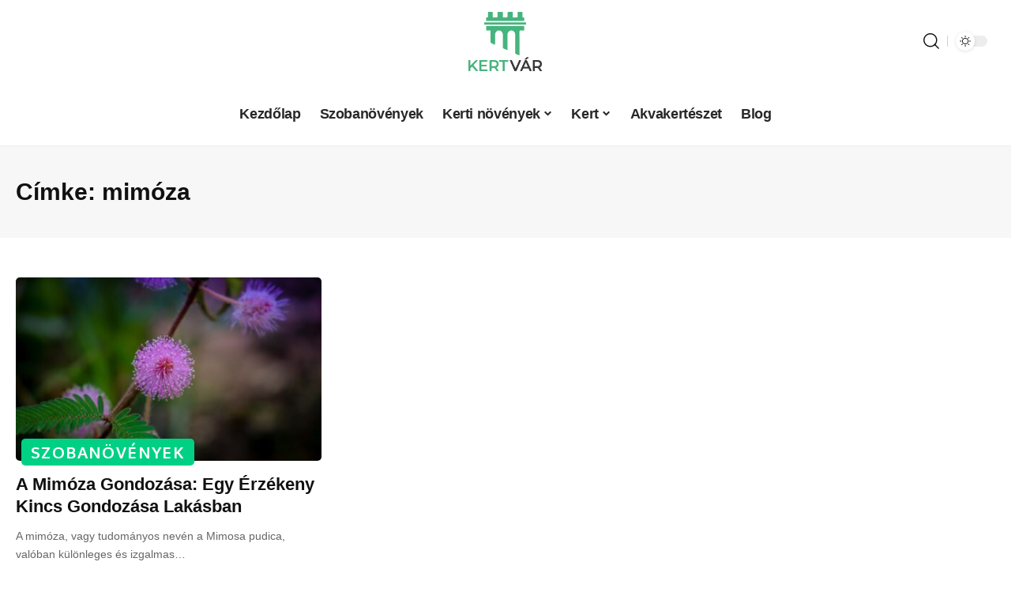

--- FILE ---
content_type: text/html; charset=UTF-8
request_url: https://kertvar.hu/tag/mimoza/
body_size: 21391
content:
<!DOCTYPE html>
<html lang="hu">
<head>
    <meta charset="UTF-8">
    <meta http-equiv="X-UA-Compatible" content="IE=edge">
    <meta name="viewport" content="width=device-width, initial-scale=1">
    <link rel="profile" href="https://gmpg.org/xfn/11">
	<meta name='robots' content='noindex, follow' />

	<!-- This site is optimized with the Yoast SEO Premium plugin v18.2.1 (Yoast SEO v20.5) - https://yoast.com/wordpress/plugins/seo/ -->
	<title>mimóza - KertVár</title>
	<meta property="og:locale" content="hu_HU" />
	<meta property="og:type" content="article" />
	<meta property="og:title" content="mimóza" />
	<meta property="og:url" content="https://kertvar.hu/tag/mimoza/" />
	<meta property="og:site_name" content="KertVár" />
	<meta property="og:image" content="https://kertvar.hu/wp-content/uploads/2023/04/kertvar_logo_mobil.png" />
	<meta property="og:image:width" content="1377" />
	<meta property="og:image:height" content="1126" />
	<meta property="og:image:type" content="image/png" />
	<meta name="twitter:card" content="summary_large_image" />
	<meta name="twitter:site" content="@KertVar" />
	<!-- / Yoast SEO Premium plugin. -->


<link rel="preconnect" href="https://fonts.gstatic.com" crossorigin><link rel="preload" as="style" onload="this.onload=null;this.rel='stylesheet'" id="rb-preload-gfonts" href="https://fonts.googleapis.com/css?family=Arial%2C+Helvetica%2C+sans-serif%3A%2C700%7CMontserrat%3A400%7COxygen%3A400%2C700%7CEncode+Sans+Condensed%3A400%2C500%2C600%2C700%2C800%7CRoboto%3A100%2C100italic%2C200%2C200italic%2C300%2C300italic%2C400%2C400italic%2C500%2C500italic%2C600%2C600italic%2C700%2C700italic%2C800%2C800italic%2C900%2C900italic%7CRoboto+Slab%3A100%2C100italic%2C200%2C200italic%2C300%2C300italic%2C400%2C400italic%2C500%2C500italic%2C600%2C600italic%2C700%2C700italic%2C800%2C800italic%2C900%2C900italic&amp;display=swap" crossorigin><noscript><link rel="stylesheet" href="https://fonts.googleapis.com/css?family=Arial%2C+Helvetica%2C+sans-serif%3A%2C700%7CMontserrat%3A400%7COxygen%3A400%2C700%7CEncode+Sans+Condensed%3A400%2C500%2C600%2C700%2C800%7CRoboto%3A100%2C100italic%2C200%2C200italic%2C300%2C300italic%2C400%2C400italic%2C500%2C500italic%2C600%2C600italic%2C700%2C700italic%2C800%2C800italic%2C900%2C900italic%7CRoboto+Slab%3A100%2C100italic%2C200%2C200italic%2C300%2C300italic%2C400%2C400italic%2C500%2C500italic%2C600%2C600italic%2C700%2C700italic%2C800%2C800italic%2C900%2C900italic&amp;display=swap"></noscript><link rel="alternate" type="application/rss+xml" title="KertVár &raquo; hírcsatorna" href="https://kertvar.hu/feed/" />
<link rel="alternate" type="application/rss+xml" title="KertVár &raquo; hozzászólás hírcsatorna" href="https://kertvar.hu/comments/feed/" />
<link rel="alternate" type="application/rss+xml" title="KertVár &raquo; mimóza címke hírcsatorna" href="https://kertvar.hu/tag/mimoza/feed/" />
<script type="application/ld+json">{"@context":"https://schema.org","@type":"Organization","legalName":"KertV\u00e1r","url":"https://kertvar.hu/","sameAs":["https://www.facebook.com/kertvar.hu/","https://twitter.com/KertVar","https://hu.pinterest.com/kertvar/","https://www.youtube.com/@KertVarHU"]}</script>
		<!-- This site uses the Google Analytics by MonsterInsights plugin v9.2.4 - Using Analytics tracking - https://www.monsterinsights.com/ -->
							<script src="//www.googletagmanager.com/gtag/js?id=G-RNSL33Z3F3"  data-cfasync="false" data-wpfc-render="false" async></script>
			<script data-cfasync="false" data-wpfc-render="false">
				var mi_version = '9.2.4';
				var mi_track_user = true;
				var mi_no_track_reason = '';
								var MonsterInsightsDefaultLocations = {"page_location":"https:\/\/kertvar.hu\/tag\/mimoza\/"};
				if ( typeof MonsterInsightsPrivacyGuardFilter === 'function' ) {
					var MonsterInsightsLocations = (typeof MonsterInsightsExcludeQuery === 'object') ? MonsterInsightsPrivacyGuardFilter( MonsterInsightsExcludeQuery ) : MonsterInsightsPrivacyGuardFilter( MonsterInsightsDefaultLocations );
				} else {
					var MonsterInsightsLocations = (typeof MonsterInsightsExcludeQuery === 'object') ? MonsterInsightsExcludeQuery : MonsterInsightsDefaultLocations;
				}

								var disableStrs = [
										'ga-disable-G-RNSL33Z3F3',
									];

				/* Function to detect opted out users */
				function __gtagTrackerIsOptedOut() {
					for (var index = 0; index < disableStrs.length; index++) {
						if (document.cookie.indexOf(disableStrs[index] + '=true') > -1) {
							return true;
						}
					}

					return false;
				}

				/* Disable tracking if the opt-out cookie exists. */
				if (__gtagTrackerIsOptedOut()) {
					for (var index = 0; index < disableStrs.length; index++) {
						window[disableStrs[index]] = true;
					}
				}

				/* Opt-out function */
				function __gtagTrackerOptout() {
					for (var index = 0; index < disableStrs.length; index++) {
						document.cookie = disableStrs[index] + '=true; expires=Thu, 31 Dec 2099 23:59:59 UTC; path=/';
						window[disableStrs[index]] = true;
					}
				}

				if ('undefined' === typeof gaOptout) {
					function gaOptout() {
						__gtagTrackerOptout();
					}
				}
								window.dataLayer = window.dataLayer || [];

				window.MonsterInsightsDualTracker = {
					helpers: {},
					trackers: {},
				};
				if (mi_track_user) {
					function __gtagDataLayer() {
						dataLayer.push(arguments);
					}

					function __gtagTracker(type, name, parameters) {
						if (!parameters) {
							parameters = {};
						}

						if (parameters.send_to) {
							__gtagDataLayer.apply(null, arguments);
							return;
						}

						if (type === 'event') {
														parameters.send_to = monsterinsights_frontend.v4_id;
							var hookName = name;
							if (typeof parameters['event_category'] !== 'undefined') {
								hookName = parameters['event_category'] + ':' + name;
							}

							if (typeof MonsterInsightsDualTracker.trackers[hookName] !== 'undefined') {
								MonsterInsightsDualTracker.trackers[hookName](parameters);
							} else {
								__gtagDataLayer('event', name, parameters);
							}
							
						} else {
							__gtagDataLayer.apply(null, arguments);
						}
					}

					__gtagTracker('js', new Date());
					__gtagTracker('set', {
						'developer_id.dZGIzZG': true,
											});
					if ( MonsterInsightsLocations.page_location ) {
						__gtagTracker('set', MonsterInsightsLocations);
					}
										__gtagTracker('config', 'G-RNSL33Z3F3', {"forceSSL":"true","link_attribution":"true"} );
															window.gtag = __gtagTracker;										(function () {
						/* https://developers.google.com/analytics/devguides/collection/analyticsjs/ */
						/* ga and __gaTracker compatibility shim. */
						var noopfn = function () {
							return null;
						};
						var newtracker = function () {
							return new Tracker();
						};
						var Tracker = function () {
							return null;
						};
						var p = Tracker.prototype;
						p.get = noopfn;
						p.set = noopfn;
						p.send = function () {
							var args = Array.prototype.slice.call(arguments);
							args.unshift('send');
							__gaTracker.apply(null, args);
						};
						var __gaTracker = function () {
							var len = arguments.length;
							if (len === 0) {
								return;
							}
							var f = arguments[len - 1];
							if (typeof f !== 'object' || f === null || typeof f.hitCallback !== 'function') {
								if ('send' === arguments[0]) {
									var hitConverted, hitObject = false, action;
									if ('event' === arguments[1]) {
										if ('undefined' !== typeof arguments[3]) {
											hitObject = {
												'eventAction': arguments[3],
												'eventCategory': arguments[2],
												'eventLabel': arguments[4],
												'value': arguments[5] ? arguments[5] : 1,
											}
										}
									}
									if ('pageview' === arguments[1]) {
										if ('undefined' !== typeof arguments[2]) {
											hitObject = {
												'eventAction': 'page_view',
												'page_path': arguments[2],
											}
										}
									}
									if (typeof arguments[2] === 'object') {
										hitObject = arguments[2];
									}
									if (typeof arguments[5] === 'object') {
										Object.assign(hitObject, arguments[5]);
									}
									if ('undefined' !== typeof arguments[1].hitType) {
										hitObject = arguments[1];
										if ('pageview' === hitObject.hitType) {
											hitObject.eventAction = 'page_view';
										}
									}
									if (hitObject) {
										action = 'timing' === arguments[1].hitType ? 'timing_complete' : hitObject.eventAction;
										hitConverted = mapArgs(hitObject);
										__gtagTracker('event', action, hitConverted);
									}
								}
								return;
							}

							function mapArgs(args) {
								var arg, hit = {};
								var gaMap = {
									'eventCategory': 'event_category',
									'eventAction': 'event_action',
									'eventLabel': 'event_label',
									'eventValue': 'event_value',
									'nonInteraction': 'non_interaction',
									'timingCategory': 'event_category',
									'timingVar': 'name',
									'timingValue': 'value',
									'timingLabel': 'event_label',
									'page': 'page_path',
									'location': 'page_location',
									'title': 'page_title',
									'referrer' : 'page_referrer',
								};
								for (arg in args) {
																		if (!(!args.hasOwnProperty(arg) || !gaMap.hasOwnProperty(arg))) {
										hit[gaMap[arg]] = args[arg];
									} else {
										hit[arg] = args[arg];
									}
								}
								return hit;
							}

							try {
								f.hitCallback();
							} catch (ex) {
							}
						};
						__gaTracker.create = newtracker;
						__gaTracker.getByName = newtracker;
						__gaTracker.getAll = function () {
							return [];
						};
						__gaTracker.remove = noopfn;
						__gaTracker.loaded = true;
						window['__gaTracker'] = __gaTracker;
					})();
									} else {
										console.log("");
					(function () {
						function __gtagTracker() {
							return null;
						}

						window['__gtagTracker'] = __gtagTracker;
						window['gtag'] = __gtagTracker;
					})();
									}
			</script>
				<!-- / Google Analytics by MonsterInsights -->
		<script>
window._wpemojiSettings = {"baseUrl":"https:\/\/s.w.org\/images\/core\/emoji\/14.0.0\/72x72\/","ext":".png","svgUrl":"https:\/\/s.w.org\/images\/core\/emoji\/14.0.0\/svg\/","svgExt":".svg","source":{"concatemoji":"https:\/\/kertvar.hu\/wp-includes\/js\/wp-emoji-release.min.js?ver=6.1.9"}};
/*! This file is auto-generated */
!function(e,a,t){var n,r,o,i=a.createElement("canvas"),p=i.getContext&&i.getContext("2d");function s(e,t){var a=String.fromCharCode,e=(p.clearRect(0,0,i.width,i.height),p.fillText(a.apply(this,e),0,0),i.toDataURL());return p.clearRect(0,0,i.width,i.height),p.fillText(a.apply(this,t),0,0),e===i.toDataURL()}function c(e){var t=a.createElement("script");t.src=e,t.defer=t.type="text/javascript",a.getElementsByTagName("head")[0].appendChild(t)}for(o=Array("flag","emoji"),t.supports={everything:!0,everythingExceptFlag:!0},r=0;r<o.length;r++)t.supports[o[r]]=function(e){if(p&&p.fillText)switch(p.textBaseline="top",p.font="600 32px Arial",e){case"flag":return s([127987,65039,8205,9895,65039],[127987,65039,8203,9895,65039])?!1:!s([55356,56826,55356,56819],[55356,56826,8203,55356,56819])&&!s([55356,57332,56128,56423,56128,56418,56128,56421,56128,56430,56128,56423,56128,56447],[55356,57332,8203,56128,56423,8203,56128,56418,8203,56128,56421,8203,56128,56430,8203,56128,56423,8203,56128,56447]);case"emoji":return!s([129777,127995,8205,129778,127999],[129777,127995,8203,129778,127999])}return!1}(o[r]),t.supports.everything=t.supports.everything&&t.supports[o[r]],"flag"!==o[r]&&(t.supports.everythingExceptFlag=t.supports.everythingExceptFlag&&t.supports[o[r]]);t.supports.everythingExceptFlag=t.supports.everythingExceptFlag&&!t.supports.flag,t.DOMReady=!1,t.readyCallback=function(){t.DOMReady=!0},t.supports.everything||(n=function(){t.readyCallback()},a.addEventListener?(a.addEventListener("DOMContentLoaded",n,!1),e.addEventListener("load",n,!1)):(e.attachEvent("onload",n),a.attachEvent("onreadystatechange",function(){"complete"===a.readyState&&t.readyCallback()})),(e=t.source||{}).concatemoji?c(e.concatemoji):e.wpemoji&&e.twemoji&&(c(e.twemoji),c(e.wpemoji)))}(window,document,window._wpemojiSettings);
</script>
<style>
img.wp-smiley,
img.emoji {
	display: inline !important;
	border: none !important;
	box-shadow: none !important;
	height: 1em !important;
	width: 1em !important;
	margin: 0 0.07em !important;
	vertical-align: -0.1em !important;
	background: none !important;
	padding: 0 !important;
}
</style>
	<link rel='stylesheet' id='wp-block-library-css' href='https://kertvar.hu/wp-includes/css/dist/block-library/style.min.css?ver=6.1.9' media='all' />
<link rel='stylesheet' id='classic-theme-styles-css' href='https://kertvar.hu/wp-includes/css/classic-themes.min.css?ver=1' media='all' />
<style id='global-styles-inline-css'>
body{--wp--preset--color--black: #000000;--wp--preset--color--cyan-bluish-gray: #abb8c3;--wp--preset--color--white: #ffffff;--wp--preset--color--pale-pink: #f78da7;--wp--preset--color--vivid-red: #cf2e2e;--wp--preset--color--luminous-vivid-orange: #ff6900;--wp--preset--color--luminous-vivid-amber: #fcb900;--wp--preset--color--light-green-cyan: #7bdcb5;--wp--preset--color--vivid-green-cyan: #00d084;--wp--preset--color--pale-cyan-blue: #8ed1fc;--wp--preset--color--vivid-cyan-blue: #0693e3;--wp--preset--color--vivid-purple: #9b51e0;--wp--preset--gradient--vivid-cyan-blue-to-vivid-purple: linear-gradient(135deg,rgba(6,147,227,1) 0%,rgb(155,81,224) 100%);--wp--preset--gradient--light-green-cyan-to-vivid-green-cyan: linear-gradient(135deg,rgb(122,220,180) 0%,rgb(0,208,130) 100%);--wp--preset--gradient--luminous-vivid-amber-to-luminous-vivid-orange: linear-gradient(135deg,rgba(252,185,0,1) 0%,rgba(255,105,0,1) 100%);--wp--preset--gradient--luminous-vivid-orange-to-vivid-red: linear-gradient(135deg,rgba(255,105,0,1) 0%,rgb(207,46,46) 100%);--wp--preset--gradient--very-light-gray-to-cyan-bluish-gray: linear-gradient(135deg,rgb(238,238,238) 0%,rgb(169,184,195) 100%);--wp--preset--gradient--cool-to-warm-spectrum: linear-gradient(135deg,rgb(74,234,220) 0%,rgb(151,120,209) 20%,rgb(207,42,186) 40%,rgb(238,44,130) 60%,rgb(251,105,98) 80%,rgb(254,248,76) 100%);--wp--preset--gradient--blush-light-purple: linear-gradient(135deg,rgb(255,206,236) 0%,rgb(152,150,240) 100%);--wp--preset--gradient--blush-bordeaux: linear-gradient(135deg,rgb(254,205,165) 0%,rgb(254,45,45) 50%,rgb(107,0,62) 100%);--wp--preset--gradient--luminous-dusk: linear-gradient(135deg,rgb(255,203,112) 0%,rgb(199,81,192) 50%,rgb(65,88,208) 100%);--wp--preset--gradient--pale-ocean: linear-gradient(135deg,rgb(255,245,203) 0%,rgb(182,227,212) 50%,rgb(51,167,181) 100%);--wp--preset--gradient--electric-grass: linear-gradient(135deg,rgb(202,248,128) 0%,rgb(113,206,126) 100%);--wp--preset--gradient--midnight: linear-gradient(135deg,rgb(2,3,129) 0%,rgb(40,116,252) 100%);--wp--preset--duotone--dark-grayscale: url('#wp-duotone-dark-grayscale');--wp--preset--duotone--grayscale: url('#wp-duotone-grayscale');--wp--preset--duotone--purple-yellow: url('#wp-duotone-purple-yellow');--wp--preset--duotone--blue-red: url('#wp-duotone-blue-red');--wp--preset--duotone--midnight: url('#wp-duotone-midnight');--wp--preset--duotone--magenta-yellow: url('#wp-duotone-magenta-yellow');--wp--preset--duotone--purple-green: url('#wp-duotone-purple-green');--wp--preset--duotone--blue-orange: url('#wp-duotone-blue-orange');--wp--preset--font-size--small: 13px;--wp--preset--font-size--medium: 20px;--wp--preset--font-size--large: 36px;--wp--preset--font-size--x-large: 42px;--wp--preset--spacing--20: 0.44rem;--wp--preset--spacing--30: 0.67rem;--wp--preset--spacing--40: 1rem;--wp--preset--spacing--50: 1.5rem;--wp--preset--spacing--60: 2.25rem;--wp--preset--spacing--70: 3.38rem;--wp--preset--spacing--80: 5.06rem;}:where(.is-layout-flex){gap: 0.5em;}body .is-layout-flow > .alignleft{float: left;margin-inline-start: 0;margin-inline-end: 2em;}body .is-layout-flow > .alignright{float: right;margin-inline-start: 2em;margin-inline-end: 0;}body .is-layout-flow > .aligncenter{margin-left: auto !important;margin-right: auto !important;}body .is-layout-constrained > .alignleft{float: left;margin-inline-start: 0;margin-inline-end: 2em;}body .is-layout-constrained > .alignright{float: right;margin-inline-start: 2em;margin-inline-end: 0;}body .is-layout-constrained > .aligncenter{margin-left: auto !important;margin-right: auto !important;}body .is-layout-constrained > :where(:not(.alignleft):not(.alignright):not(.alignfull)){max-width: var(--wp--style--global--content-size);margin-left: auto !important;margin-right: auto !important;}body .is-layout-constrained > .alignwide{max-width: var(--wp--style--global--wide-size);}body .is-layout-flex{display: flex;}body .is-layout-flex{flex-wrap: wrap;align-items: center;}body .is-layout-flex > *{margin: 0;}:where(.wp-block-columns.is-layout-flex){gap: 2em;}.has-black-color{color: var(--wp--preset--color--black) !important;}.has-cyan-bluish-gray-color{color: var(--wp--preset--color--cyan-bluish-gray) !important;}.has-white-color{color: var(--wp--preset--color--white) !important;}.has-pale-pink-color{color: var(--wp--preset--color--pale-pink) !important;}.has-vivid-red-color{color: var(--wp--preset--color--vivid-red) !important;}.has-luminous-vivid-orange-color{color: var(--wp--preset--color--luminous-vivid-orange) !important;}.has-luminous-vivid-amber-color{color: var(--wp--preset--color--luminous-vivid-amber) !important;}.has-light-green-cyan-color{color: var(--wp--preset--color--light-green-cyan) !important;}.has-vivid-green-cyan-color{color: var(--wp--preset--color--vivid-green-cyan) !important;}.has-pale-cyan-blue-color{color: var(--wp--preset--color--pale-cyan-blue) !important;}.has-vivid-cyan-blue-color{color: var(--wp--preset--color--vivid-cyan-blue) !important;}.has-vivid-purple-color{color: var(--wp--preset--color--vivid-purple) !important;}.has-black-background-color{background-color: var(--wp--preset--color--black) !important;}.has-cyan-bluish-gray-background-color{background-color: var(--wp--preset--color--cyan-bluish-gray) !important;}.has-white-background-color{background-color: var(--wp--preset--color--white) !important;}.has-pale-pink-background-color{background-color: var(--wp--preset--color--pale-pink) !important;}.has-vivid-red-background-color{background-color: var(--wp--preset--color--vivid-red) !important;}.has-luminous-vivid-orange-background-color{background-color: var(--wp--preset--color--luminous-vivid-orange) !important;}.has-luminous-vivid-amber-background-color{background-color: var(--wp--preset--color--luminous-vivid-amber) !important;}.has-light-green-cyan-background-color{background-color: var(--wp--preset--color--light-green-cyan) !important;}.has-vivid-green-cyan-background-color{background-color: var(--wp--preset--color--vivid-green-cyan) !important;}.has-pale-cyan-blue-background-color{background-color: var(--wp--preset--color--pale-cyan-blue) !important;}.has-vivid-cyan-blue-background-color{background-color: var(--wp--preset--color--vivid-cyan-blue) !important;}.has-vivid-purple-background-color{background-color: var(--wp--preset--color--vivid-purple) !important;}.has-black-border-color{border-color: var(--wp--preset--color--black) !important;}.has-cyan-bluish-gray-border-color{border-color: var(--wp--preset--color--cyan-bluish-gray) !important;}.has-white-border-color{border-color: var(--wp--preset--color--white) !important;}.has-pale-pink-border-color{border-color: var(--wp--preset--color--pale-pink) !important;}.has-vivid-red-border-color{border-color: var(--wp--preset--color--vivid-red) !important;}.has-luminous-vivid-orange-border-color{border-color: var(--wp--preset--color--luminous-vivid-orange) !important;}.has-luminous-vivid-amber-border-color{border-color: var(--wp--preset--color--luminous-vivid-amber) !important;}.has-light-green-cyan-border-color{border-color: var(--wp--preset--color--light-green-cyan) !important;}.has-vivid-green-cyan-border-color{border-color: var(--wp--preset--color--vivid-green-cyan) !important;}.has-pale-cyan-blue-border-color{border-color: var(--wp--preset--color--pale-cyan-blue) !important;}.has-vivid-cyan-blue-border-color{border-color: var(--wp--preset--color--vivid-cyan-blue) !important;}.has-vivid-purple-border-color{border-color: var(--wp--preset--color--vivid-purple) !important;}.has-vivid-cyan-blue-to-vivid-purple-gradient-background{background: var(--wp--preset--gradient--vivid-cyan-blue-to-vivid-purple) !important;}.has-light-green-cyan-to-vivid-green-cyan-gradient-background{background: var(--wp--preset--gradient--light-green-cyan-to-vivid-green-cyan) !important;}.has-luminous-vivid-amber-to-luminous-vivid-orange-gradient-background{background: var(--wp--preset--gradient--luminous-vivid-amber-to-luminous-vivid-orange) !important;}.has-luminous-vivid-orange-to-vivid-red-gradient-background{background: var(--wp--preset--gradient--luminous-vivid-orange-to-vivid-red) !important;}.has-very-light-gray-to-cyan-bluish-gray-gradient-background{background: var(--wp--preset--gradient--very-light-gray-to-cyan-bluish-gray) !important;}.has-cool-to-warm-spectrum-gradient-background{background: var(--wp--preset--gradient--cool-to-warm-spectrum) !important;}.has-blush-light-purple-gradient-background{background: var(--wp--preset--gradient--blush-light-purple) !important;}.has-blush-bordeaux-gradient-background{background: var(--wp--preset--gradient--blush-bordeaux) !important;}.has-luminous-dusk-gradient-background{background: var(--wp--preset--gradient--luminous-dusk) !important;}.has-pale-ocean-gradient-background{background: var(--wp--preset--gradient--pale-ocean) !important;}.has-electric-grass-gradient-background{background: var(--wp--preset--gradient--electric-grass) !important;}.has-midnight-gradient-background{background: var(--wp--preset--gradient--midnight) !important;}.has-small-font-size{font-size: var(--wp--preset--font-size--small) !important;}.has-medium-font-size{font-size: var(--wp--preset--font-size--medium) !important;}.has-large-font-size{font-size: var(--wp--preset--font-size--large) !important;}.has-x-large-font-size{font-size: var(--wp--preset--font-size--x-large) !important;}
.wp-block-navigation a:where(:not(.wp-element-button)){color: inherit;}
:where(.wp-block-columns.is-layout-flex){gap: 2em;}
.wp-block-pullquote{font-size: 1.5em;line-height: 1.6;}
</style>
<link data-minify="1" rel='stylesheet' id='elementor-icons-css' href='https://kertvar.hu/wp-content/cache/min/1/wp-content/plugins/elementor/assets/lib/eicons/css/elementor-icons.min.css?ver=1762168551' media='all' />
<link rel='stylesheet' id='elementor-frontend-css' href='https://kertvar.hu/wp-content/plugins/elementor/assets/css/frontend-lite.min.css?ver=3.11.2' media='all' />
<link data-minify="1" rel='stylesheet' id='swiper-css' href='https://kertvar.hu/wp-content/cache/min/1/wp-content/plugins/elementor/assets/lib/swiper/v8/css/swiper.min.css?ver=1762168551' media='all' />
<link rel='stylesheet' id='elementor-post-55-css' href='https://kertvar.hu/wp-content/uploads/elementor/css/post-55.css?ver=1678017854' media='all' />

<link data-minify="1" rel='stylesheet' id='foxiz-main-css' href='https://kertvar.hu/wp-content/cache/min/1/wp-content/themes/foxiz/assets/css/main.css?ver=1762168551' media='all' />
<link data-minify="1" rel='stylesheet' id='foxiz-print-css' href='https://kertvar.hu/wp-content/cache/min/1/wp-content/themes/foxiz/assets/css/print.css?ver=1762168551' media='all' />
<link rel='stylesheet' id='foxiz-style-css' href='https://kertvar.hu/wp-content/themes/foxiz/style.css?ver=1.6.7' media='all' />
<style id='foxiz-style-inline-css'>
:root {--body-family:Arial, Helvetica, sans-serif;--body-fweight:400;--body-fcolor:#111111;--body-fsize:18px;--h1-family:Arial, Helvetica, sans-serif;--h1-fsize:30px;--h2-family:Arial, Helvetica, sans-serif;--h2-fsize:24px;--h3-family:Arial, Helvetica, sans-serif;--h4-family:Arial, Helvetica, sans-serif;--cat-fweight:700;--cat-fsize:20px;--meta-fweight:400;--input-family:Montserrat;--input-fweight:400;--menu-family:Arial, Helvetica, sans-serif;--menu-fweight:700;--menu-fsize:18px;--submenu-family:Arial, Helvetica, sans-serif;--submenu-fsize:16px;--headline-family:Arial, Helvetica, sans-serif;--headline-fsize:30px;--heading-fsize:18px;--readmore-fsize : 16px;--bookmark-fsize : 24px;}@media (max-width: 1024px) {body {--bookmark-fsize : 24px;}}@media (max-width: 767px) {body {--bookmark-fsize : 24px;}}:root {--g-color :#00d084;--g-color-90 :#00d084e6;--dark-accent :#111111;--dark-accent-90 :#111111e6;--dark-accent-0 :#11111100;--indicator-bg-from :#d1d1d1;--indicator-bg-to :#00d084;}[data-theme="dark"], .light-scheme {--solid-white :#111111;--dark-accent :#222222;--dark-accent-90 :#222222e6;--dark-accent-0 :#22222200;--meta-fcolor :#f2f2f2;}[data-theme="dark"].is-hd-4 {--nav-bg: #191c20;--nav-bg-from: #191c20;--nav-bg-to: #191c20;}.is-hd-5, body.is-hd-5:not(.sticky-on) {--nav-height :80px;--hd5-logo-height :75px;}[data-theme="dark"].is-hd-5, [data-theme="dark"].is-hd-5:not(.sticky-on) {--nav-bg: #111111;--nav-bg-from: #111111;--nav-bg-to: #111111;}:root {--max-width-wo-sb : 860px;--round-3 :5px;--round-5 :8px;--round-7 :13px;--hyperlink-line-color :var(--g-color);--mbnav-height :80px;--heading-sub-color :#111111;}[data-theme="dark"], .light-scheme {--heading-sub-color :#ffffff;}.mobile-menu > li > a  { font-family:Arial, Helvetica, sans-serif;}.mobile-menu .sub-menu a { font-family:Arial, Helvetica, sans-serif;}.mobile-qview a { font-family:Arial, Helvetica, sans-serif;}.search-header:before { background-repeat : no-repeat;background-size : cover;background-image : url(https://foxiz.themeruby.com/fashion/wp-content/uploads/sites/4/2022/02/search-bg.jpg);background-attachment : scroll;background-position : center center;}[data-theme="dark"] .search-header:before { background-repeat : no-repeat;background-size : cover;background-image : url(https://foxiz.themeruby.com/fashion/wp-content/uploads/sites/4/2022/02/search-bgd.jpg);background-attachment : scroll;background-position : center center;}.footer-has-bg { background-color : #ffffff;}[data-theme="dark"] .footer-has-bg { background-color : #16181c;}.copyright-menu a { font-size:16px; }.copyright-inner .copyright { font-size:14px; }.footer-col .widget_nav_menu a > span { font-size:14px; }#amp-mobile-version-switcher { display: none; }.notification-icon-svg { background-image: url(https://kertvar.hu/wp-content/uploads/2023/04/bookmark_v1.png); background-size: cover; background-color: transparent; }.login-icon-svg { -webkit-mask-image: url(https://foxiz.themeruby.com/fashion/wp-content/uploads/sites/4/2022/08/users.svg);mask-image: url(https://foxiz.themeruby.com/fashion/wp-content/uploads/sites/4/2022/08/users.svg); }.login-icon-svg { font-size: 24px;}
</style>

<link rel="preconnect" href="https://fonts.gstatic.com/" crossorigin><script src='https://kertvar.hu/wp-includes/js/jquery/jquery.min.js?ver=3.6.1' id='jquery-core-js' defer></script>
<script src='https://kertvar.hu/wp-includes/js/jquery/jquery-migrate.min.js?ver=3.3.2' id='jquery-migrate-js' defer></script>
<script src='https://kertvar.hu/wp-content/plugins/google-analytics-for-wordpress/assets/js/frontend-gtag.min.js?ver=9.2.4' id='monsterinsights-frontend-script-js' defer></script>
<script data-cfasync="false" data-wpfc-render="false" id='monsterinsights-frontend-script-js-extra'>var monsterinsights_frontend = {"js_events_tracking":"true","download_extensions":"doc,pdf,ppt,zip,xls,docx,pptx,xlsx","inbound_paths":"[{\"path\":\"\\\/go\\\/\",\"label\":\"affiliate\"},{\"path\":\"\\\/recommend\\\/\",\"label\":\"affiliate\"}]","home_url":"https:\/\/kertvar.hu","hash_tracking":"false","v4_id":"G-RNSL33Z3F3"};</script>
<link rel="https://api.w.org/" href="https://kertvar.hu/wp-json/" /><link rel="alternate" type="application/json" href="https://kertvar.hu/wp-json/wp/v2/tags/451" /><link rel="EditURI" type="application/rsd+xml" title="RSD" href="https://kertvar.hu/xmlrpc.php?rsd" />
<link rel="wlwmanifest" type="application/wlwmanifest+xml" href="https://kertvar.hu/wp-includes/wlwmanifest.xml" />
<meta name="generator" content="WordPress 6.1.9" />
		<script>
			document.documentElement.className = document.documentElement.className.replace('no-js', 'js');
		</script>
				<style>
			.no-js img.lazyload {
				display: none;
			}

			figure.wp-block-image img.lazyloading {
				min-width: 150px;
			}

						.lazyload, .lazyloading {
				opacity: 0;
			}

			.lazyloaded {
				opacity: 1;
				transition: opacity 400ms;
				transition-delay: 0ms;
			}

					</style>
		<meta name="generator" content="Elementor 3.11.2; features: e_dom_optimization, e_optimized_assets_loading, e_optimized_css_loading, a11y_improvements, additional_custom_breakpoints; settings: css_print_method-external, google_font-enabled, font_display-swap">
<script type="application/ld+json">{"@context":"https://schema.org","@type":"WebSite","@id":"https://kertvar.hu/#website","url":"https://kertvar.hu/","name":"KertV\u00e1r","potentialAction":{"@type":"SearchAction","target":"https://kertvar.hu/?s={search_term_string}","query-input":"required name=search_term_string"}}</script>

<!-- Schema & Structured Data For WP v1.39 - -->
<script type="application/ld+json" class="saswp-schema-markup-output">
[{"@context":"https:\/\/schema.org\/","@type":"CollectionPage","@id":"https:\/\/kertvar.hu\/tag\/mimoza\/#CollectionPage","headline":"mim\u00f3za","description":"","url":"https:\/\/kertvar.hu\/tag\/mimoza\/","hasPart":[{"@type":"Article","headline":"A Mim\u00f3za Gondoz\u00e1sa: Egy \u00c9rz\u00e9keny Kincs Gondoz\u00e1sa Lak\u00e1sban","url":"https:\/\/kertvar.hu\/a-mimoza-gondozasa-egy-erzekeny-kincs-gondozasa-lakasban\/","datePublished":"2023-10-03T08:00:16+00:00","dateModified":"2024-03-05T09:18:50+00:00","mainEntityOfPage":"https:\/\/kertvar.hu\/a-mimoza-gondozasa-egy-erzekeny-kincs-gondozasa-lakasban\/","author":{"@type":"Person","name":"M. Norbert","description":"Mile Norbert vagyok, egykor m\u00e9rn\u00f6knek k\u00e9sz\u00fcltem, de v\u00e9g\u00fcl a kert\u00e9szet vil\u00e1g\u00e1ban tal\u00e1ltam meg az igazi szenved\u00e9lyem. \u00d6t \u00e9ven \u00e1t vezettem a professzion\u00e1lis vet\u0151magok csomagol\u00e1s\u00e1t, majd \u00e1tt\u00e9rtem a termeszt\u00e9s \u00e9s k\u00eds\u00e9rletez\u00e9s ter\u00fclet\u00e9re. Most m\u00e1r \u00e9vek \u00f3ta teljes m\u00e9rt\u00e9kben a z\u00f6lds\u00e9gtermeszt\u00e9s \u00e9s n\u00f6v\u00e9nygondoz\u00e1s vil\u00e1g\u00e1ban \u00e9lvezem a mindennapokat. A kert nemcsak egy hely sz\u00e1momra, hanem egy kreat\u00edv t\u00e9r, ahol az ember \u00e9s a term\u00e9szet harm\u00f3ni\u00e1ja megnyilv\u00e1nul. Mindig szenved\u00e9llyel tanulok \u00faj technik\u00e1kat \u00e9s m\u00f3dszereket, hogy a legjobbat hozhassam ki a n\u00f6v\u00e9nyeimb\u0151l. Ha b\u00e1rmilyen szakmai k\u00e9rd\u00e9se lenne, ne habozzon felvenni velem a kapcsolatot el\u00e9rhet\u0151s\u00e9geink egyik\u00e9n!","url":"https:\/\/kertvar.hu\/author\/norbert\/","sameAs":["https:\/\/www.facebook.com\/norbert.mile.7"],"image":{"@type":"ImageObject","url":"https:\/\/secure.gravatar.com\/avatar\/33452e085a14969d4cec57c327258fe7?s=96&d=mm&r=g","height":96,"width":96}},"publisher":{"@type":"Organization","name":"KertV\u00e1r","url":"https:\/\/kertvar.hu","logo":{"@type":"ImageObject","url":"https:\/\/kertvar.hu\/wp-content\/uploads\/2023\/04\/kertvar_logo_mobil.png","width":"1377","height":"1126"}},"image":[{"@type":"ImageObject","@id":"https:\/\/kertvar.hu\/a-mimoza-gondozasa-egy-erzekeny-kincs-gondozasa-lakasban\/#primaryimage","url":"https:\/\/kertvar.hu\/wp-content\/uploads\/2023\/10\/mimoza-1.jpg","width":"1280","height":"853","caption":"A mim\u00f3za gondoz\u00e1sa lak\u00e1sban."},{"@type":"ImageObject","url":"https:\/\/kertvar.hu\/wp-content\/uploads\/2023\/10\/mimoza-1-1200x900.jpg","width":"1200","height":"900","caption":"A mim\u00f3za gondoz\u00e1sa lak\u00e1sban."},{"@type":"ImageObject","url":"https:\/\/kertvar.hu\/wp-content\/uploads\/2023\/10\/mimoza-1-1200x675.jpg","width":"1200","height":"675","caption":"A mim\u00f3za gondoz\u00e1sa lak\u00e1sban."},{"@type":"ImageObject","url":"https:\/\/kertvar.hu\/wp-content\/uploads\/2023\/10\/mimoza-1-853x853.jpg","width":"853","height":"853","caption":"A mim\u00f3za gondoz\u00e1sa lak\u00e1sban."},{"@type":"ImageObject","url":"https:\/\/kertvar.hu\/wp-content\/uploads\/2023\/10\/mimoza-2.jpg","width":1024,"height":768}]}]},

{"@context":"https:\/\/schema.org\/","@graph":[{"@context":"https:\/\/schema.org\/","@type":"SiteNavigationElement","@id":"https:\/\/kertvar.hu#F\u0151men\u00fc","name":"Kezd\u0151lap","url":"https:\/\/kertvar.hu\/"},{"@context":"https:\/\/schema.org\/","@type":"SiteNavigationElement","@id":"https:\/\/kertvar.hu#F\u0151men\u00fc","name":"Szoban\u00f6v\u00e9nyek","url":"https:\/\/kertvar.hu\/szobanovenyek\/"},{"@context":"https:\/\/schema.org\/","@type":"SiteNavigationElement","@id":"https:\/\/kertvar.hu#F\u0151men\u00fc","name":"Kerti n\u00f6v\u00e9nyek","url":"https:\/\/kertvar.hu\/kerti-novenyek\/"},{"@context":"https:\/\/schema.org\/","@type":"SiteNavigationElement","@id":"https:\/\/kertvar.hu#F\u0151men\u00fc","name":"Bambuszok \u00e9s d\u00edszf\u00fcvek","url":"https:\/\/kertvar.hu\/kerti-novenyek\/bambuszok-es-diszfuvek\/"},{"@context":"https:\/\/schema.org\/","@type":"SiteNavigationElement","@id":"https:\/\/kertvar.hu#F\u0151men\u00fc","name":"D\u00edszn\u00f6v\u00e9nyek","url":"https:\/\/kertvar.hu\/kerti-novenyek\/disznovenyek\/"},{"@context":"https:\/\/schema.org\/","@type":"SiteNavigationElement","@id":"https:\/\/kertvar.hu#F\u0151men\u00fc","name":"Gy\u00f3gy \u00e9s f\u0171szern\u00f6v\u00e9nyek","url":"https:\/\/kertvar.hu\/kerti-novenyek\/gyogy-es-fuszernovenyek\/"},{"@context":"https:\/\/schema.org\/","@type":"SiteNavigationElement","@id":"https:\/\/kertvar.hu#F\u0151men\u00fc","name":"Gyomn\u00f6v\u00e9nyek","url":"https:\/\/kertvar.hu\/kerti-novenyek\/gyomnovenyek\/"},{"@context":"https:\/\/schema.org\/","@type":"SiteNavigationElement","@id":"https:\/\/kertvar.hu#F\u0151men\u00fc","name":"Hagym\u00e1sok \u00e9s \u00e9vel\u0151k","url":"https:\/\/kertvar.hu\/kerti-novenyek\/hagymasok-es-evelok\/"},{"@context":"https:\/\/schema.org\/","@type":"SiteNavigationElement","@id":"https:\/\/kertvar.hu#F\u0151men\u00fc","name":"Lombhullat\u00f3 f\u00e1k \u00e9s cserj\u00e9k","url":"https:\/\/kertvar.hu\/kerti-novenyek\/lombhullato-fak-es-cserjek\/"},{"@context":"https:\/\/schema.org\/","@type":"SiteNavigationElement","@id":"https:\/\/kertvar.hu#F\u0151men\u00fc","name":"Mocs\u00e1ri \u00e9s v\u00edzin\u00f6v\u00e9nyek","url":"https:\/\/kertvar.hu\/kerti-novenyek\/mocsari-es-vizinovenyek\/"},{"@context":"https:\/\/schema.org\/","@type":"SiteNavigationElement","@id":"https:\/\/kertvar.hu#F\u0151men\u00fc","name":"N\u00f6v\u00e9ny teleltet\u00e9s","url":"https:\/\/kertvar.hu\/kerti-novenyek\/noveny-teleltetes\/"},{"@context":"https:\/\/schema.org\/","@type":"SiteNavigationElement","@id":"https:\/\/kertvar.hu#F\u0151men\u00fc","name":"\u00d6r\u00f6kz\u00f6ldek","url":"https:\/\/kertvar.hu\/kerti-novenyek\/orokzoldek\/"},{"@context":"https:\/\/schema.org\/","@type":"SiteNavigationElement","@id":"https:\/\/kertvar.hu#F\u0151men\u00fc","name":"Kert","url":"https:\/\/kertvar.hu\/kert\/"},{"@context":"https:\/\/schema.org\/","@type":"SiteNavigationElement","@id":"https:\/\/kertvar.hu#F\u0151men\u00fc","name":"F\u00fcves\u00edt\u00e9s","url":"https:\/\/kertvar.hu\/kert\/fuvesites\/"},{"@context":"https:\/\/schema.org\/","@type":"SiteNavigationElement","@id":"https:\/\/kertvar.hu#F\u0151men\u00fc","name":"Gy\u00fcm\u00f6lcs\u00f6k","url":"https:\/\/kertvar.hu\/kert\/gyumolcsok\/"},{"@context":"https:\/\/schema.org\/","@type":"SiteNavigationElement","@id":"https:\/\/kertvar.hu#F\u0151men\u00fc","name":"Metsz\u00e9s","url":"https:\/\/kertvar.hu\/kert\/metszes\/"},{"@context":"https:\/\/schema.org\/","@type":"SiteNavigationElement","@id":"https:\/\/kertvar.hu#F\u0151men\u00fc","name":"N\u00f6v\u00e9nyszapor\u00edt\u00e1s","url":"https:\/\/kertvar.hu\/kert\/novenyszaporitas\/"},{"@context":"https:\/\/schema.org\/","@type":"SiteNavigationElement","@id":"https:\/\/kertvar.hu#F\u0151men\u00fc","name":"N\u00f6v\u00e9nyv\u00e9delem","url":"https:\/\/kertvar.hu\/kert\/novenyvedelem\/"},{"@context":"https:\/\/schema.org\/","@type":"SiteNavigationElement","@id":"https:\/\/kertvar.hu#F\u0151men\u00fc","name":"\u00d6tletek","url":"https:\/\/kertvar.hu\/kert\/otletek\/"},{"@context":"https:\/\/schema.org\/","@type":"SiteNavigationElement","@id":"https:\/\/kertvar.hu#F\u0151men\u00fc","name":"Z\u00f6lds\u00e9gek","url":"https:\/\/kertvar.hu\/kert\/zoldsegek\/"},{"@context":"https:\/\/schema.org\/","@type":"SiteNavigationElement","@id":"https:\/\/kertvar.hu#F\u0151men\u00fc","name":"Akvakert\u00e9szet","url":"https:\/\/kertvar.hu\/akvakerteszet\/"},{"@context":"https:\/\/schema.org\/","@type":"SiteNavigationElement","@id":"https:\/\/kertvar.hu#F\u0151men\u00fc","name":"Blog","url":"https:\/\/kertvar.hu\/blog\/"}]}]
</script>

<link rel="icon" href="https://kertvar.hu/wp-content/uploads/2023/04/cropped-kertvar_favicon-32x32.png" sizes="32x32" />
<link rel="icon" href="https://kertvar.hu/wp-content/uploads/2023/04/cropped-kertvar_favicon-192x192.png" sizes="192x192" />
<link rel="apple-touch-icon" href="https://kertvar.hu/wp-content/uploads/2023/04/cropped-kertvar_favicon-180x180.png" />
<meta name="msapplication-TileImage" content="https://kertvar.hu/wp-content/uploads/2023/04/cropped-kertvar_favicon-270x270.png" />
	<script async src="https://pagead2.googlesyndication.com/pagead/js/adsbygoogle.js?client=ca-pub-7538884369437290"
     crossorigin="anonymous"></script>
</head>
<body class="archive tag tag-mimoza tag-451 wp-embed-responsive elementor-default elementor-kit-55 menu-ani-1 hover-ani-1 is-rm-1 wc-res-list is-hd-5 is-backtop is-mstick" data-theme="default">
<svg xmlns="http://www.w3.org/2000/svg" viewBox="0 0 0 0" width="0" height="0" focusable="false" role="none" style="visibility: hidden; position: absolute; left: -9999px; overflow: hidden;" ><defs><filter id="wp-duotone-dark-grayscale"><feColorMatrix color-interpolation-filters="sRGB" type="matrix" values=" .299 .587 .114 0 0 .299 .587 .114 0 0 .299 .587 .114 0 0 .299 .587 .114 0 0 " /><feComponentTransfer color-interpolation-filters="sRGB" ><feFuncR type="table" tableValues="0 0.49803921568627" /><feFuncG type="table" tableValues="0 0.49803921568627" /><feFuncB type="table" tableValues="0 0.49803921568627" /><feFuncA type="table" tableValues="1 1" /></feComponentTransfer><feComposite in2="SourceGraphic" operator="in" /></filter></defs></svg><svg xmlns="http://www.w3.org/2000/svg" viewBox="0 0 0 0" width="0" height="0" focusable="false" role="none" style="visibility: hidden; position: absolute; left: -9999px; overflow: hidden;" ><defs><filter id="wp-duotone-grayscale"><feColorMatrix color-interpolation-filters="sRGB" type="matrix" values=" .299 .587 .114 0 0 .299 .587 .114 0 0 .299 .587 .114 0 0 .299 .587 .114 0 0 " /><feComponentTransfer color-interpolation-filters="sRGB" ><feFuncR type="table" tableValues="0 1" /><feFuncG type="table" tableValues="0 1" /><feFuncB type="table" tableValues="0 1" /><feFuncA type="table" tableValues="1 1" /></feComponentTransfer><feComposite in2="SourceGraphic" operator="in" /></filter></defs></svg><svg xmlns="http://www.w3.org/2000/svg" viewBox="0 0 0 0" width="0" height="0" focusable="false" role="none" style="visibility: hidden; position: absolute; left: -9999px; overflow: hidden;" ><defs><filter id="wp-duotone-purple-yellow"><feColorMatrix color-interpolation-filters="sRGB" type="matrix" values=" .299 .587 .114 0 0 .299 .587 .114 0 0 .299 .587 .114 0 0 .299 .587 .114 0 0 " /><feComponentTransfer color-interpolation-filters="sRGB" ><feFuncR type="table" tableValues="0.54901960784314 0.98823529411765" /><feFuncG type="table" tableValues="0 1" /><feFuncB type="table" tableValues="0.71764705882353 0.25490196078431" /><feFuncA type="table" tableValues="1 1" /></feComponentTransfer><feComposite in2="SourceGraphic" operator="in" /></filter></defs></svg><svg xmlns="http://www.w3.org/2000/svg" viewBox="0 0 0 0" width="0" height="0" focusable="false" role="none" style="visibility: hidden; position: absolute; left: -9999px; overflow: hidden;" ><defs><filter id="wp-duotone-blue-red"><feColorMatrix color-interpolation-filters="sRGB" type="matrix" values=" .299 .587 .114 0 0 .299 .587 .114 0 0 .299 .587 .114 0 0 .299 .587 .114 0 0 " /><feComponentTransfer color-interpolation-filters="sRGB" ><feFuncR type="table" tableValues="0 1" /><feFuncG type="table" tableValues="0 0.27843137254902" /><feFuncB type="table" tableValues="0.5921568627451 0.27843137254902" /><feFuncA type="table" tableValues="1 1" /></feComponentTransfer><feComposite in2="SourceGraphic" operator="in" /></filter></defs></svg><svg xmlns="http://www.w3.org/2000/svg" viewBox="0 0 0 0" width="0" height="0" focusable="false" role="none" style="visibility: hidden; position: absolute; left: -9999px; overflow: hidden;" ><defs><filter id="wp-duotone-midnight"><feColorMatrix color-interpolation-filters="sRGB" type="matrix" values=" .299 .587 .114 0 0 .299 .587 .114 0 0 .299 .587 .114 0 0 .299 .587 .114 0 0 " /><feComponentTransfer color-interpolation-filters="sRGB" ><feFuncR type="table" tableValues="0 0" /><feFuncG type="table" tableValues="0 0.64705882352941" /><feFuncB type="table" tableValues="0 1" /><feFuncA type="table" tableValues="1 1" /></feComponentTransfer><feComposite in2="SourceGraphic" operator="in" /></filter></defs></svg><svg xmlns="http://www.w3.org/2000/svg" viewBox="0 0 0 0" width="0" height="0" focusable="false" role="none" style="visibility: hidden; position: absolute; left: -9999px; overflow: hidden;" ><defs><filter id="wp-duotone-magenta-yellow"><feColorMatrix color-interpolation-filters="sRGB" type="matrix" values=" .299 .587 .114 0 0 .299 .587 .114 0 0 .299 .587 .114 0 0 .299 .587 .114 0 0 " /><feComponentTransfer color-interpolation-filters="sRGB" ><feFuncR type="table" tableValues="0.78039215686275 1" /><feFuncG type="table" tableValues="0 0.94901960784314" /><feFuncB type="table" tableValues="0.35294117647059 0.47058823529412" /><feFuncA type="table" tableValues="1 1" /></feComponentTransfer><feComposite in2="SourceGraphic" operator="in" /></filter></defs></svg><svg xmlns="http://www.w3.org/2000/svg" viewBox="0 0 0 0" width="0" height="0" focusable="false" role="none" style="visibility: hidden; position: absolute; left: -9999px; overflow: hidden;" ><defs><filter id="wp-duotone-purple-green"><feColorMatrix color-interpolation-filters="sRGB" type="matrix" values=" .299 .587 .114 0 0 .299 .587 .114 0 0 .299 .587 .114 0 0 .299 .587 .114 0 0 " /><feComponentTransfer color-interpolation-filters="sRGB" ><feFuncR type="table" tableValues="0.65098039215686 0.40392156862745" /><feFuncG type="table" tableValues="0 1" /><feFuncB type="table" tableValues="0.44705882352941 0.4" /><feFuncA type="table" tableValues="1 1" /></feComponentTransfer><feComposite in2="SourceGraphic" operator="in" /></filter></defs></svg><svg xmlns="http://www.w3.org/2000/svg" viewBox="0 0 0 0" width="0" height="0" focusable="false" role="none" style="visibility: hidden; position: absolute; left: -9999px; overflow: hidden;" ><defs><filter id="wp-duotone-blue-orange"><feColorMatrix color-interpolation-filters="sRGB" type="matrix" values=" .299 .587 .114 0 0 .299 .587 .114 0 0 .299 .587 .114 0 0 .299 .587 .114 0 0 " /><feComponentTransfer color-interpolation-filters="sRGB" ><feFuncR type="table" tableValues="0.098039215686275 1" /><feFuncG type="table" tableValues="0 0.66274509803922" /><feFuncB type="table" tableValues="0.84705882352941 0.41960784313725" /><feFuncA type="table" tableValues="1 1" /></feComponentTransfer><feComposite in2="SourceGraphic" operator="in" /></filter></defs></svg><div class="site-outer">
	        <header id="site-header" class="header-wrap rb-section header-5 header-fw style-border">
			            <div class="logo-sec">
                <div class="logo-sec-inner rb-container edge-padding">
                    <div class="logo-sec-left">
						                    </div>
                    <div class="logo-sec-center">        <div class="logo-wrap is-image-logo site-branding">
            <a href="https://kertvar.hu/" class="logo" title="KertVár">
				<img class="logo-default lazyload" data-mode="default" height="1018" width="1263" data-src="https://kertvar.hu/wp-content/uploads/2023/04/kertvar_logo_v2.png" alt="KertVár" src="[data-uri]" style="--smush-placeholder-width: 1263px; --smush-placeholder-aspect-ratio: 1263/1018;"><noscript><img class="logo-default" data-mode="default" height="1018" width="1263" src="https://kertvar.hu/wp-content/uploads/2023/04/kertvar_logo_v2.png" alt="KertVár"></noscript><img class="logo-dark lazyload" data-mode="dark" height="1018" width="1263" data-src="https://kertvar.hu/wp-content/uploads/2023/04/kertvar_logo_v2_feher.png" alt="KertVár" src="[data-uri]" style="--smush-placeholder-width: 1263px; --smush-placeholder-aspect-ratio: 1263/1018;"><noscript><img class="logo-dark" data-mode="dark" height="1018" width="1263" src="https://kertvar.hu/wp-content/uploads/2023/04/kertvar_logo_v2_feher.png" alt="KertVár"></noscript>            </a>
        </div>
		</div>
                    <div class="logo-sec-right">
                        <div class="navbar-right">
							        <div class="wnav-holder w-header-search header-dropdown-outer">
            <a href="#" data-title="Keresés" class="icon-holder header-element search-btn search-trigger">
				<i class="rbi rbi-search wnav-icon"></i>	                        </a>
			<div class="header-dropdown">
                    <div class="header-search-form live-search-form">
						        <form method="get" action="https://kertvar.hu/" class="rb-search-form">
            <div class="search-form-inner">
				                    <span class="search-icon"><i class="rbi rbi-search"></i></span>
				                <span class="search-text"><input type="text" class="field" placeholder="Keresés..." value="" name="s"/></span>
                <span class="rb-search-submit"><input type="submit" value="Keresés"/>                        <i class="rbi rbi-cright"></i></span>
            </div>
        </form>
							                            <span class="live-search-animation rb-loader"></span>
                            <div class="live-search-response"></div>
						                    </div>
                </div>
			        </div>
		        <div class="dark-mode-toggle-wrap">
            <div class="dark-mode-toggle">
                <span class="dark-mode-slide">
                    <i class="dark-mode-slide-btn mode-icon-dark" data-title="Világos módra váltás"><svg class="svg-icon svg-mode-dark" aria-hidden="true" role="img" focusable="false" xmlns="http://www.w3.org/2000/svg" viewBox="0 0 512 512"><path fill="currentColor" d="M507.681,209.011c-1.297-6.991-7.324-12.111-14.433-12.262c-7.104-0.122-13.347,4.711-14.936,11.643 c-15.26,66.497-73.643,112.94-141.978,112.94c-80.321,0-145.667-65.346-145.667-145.666c0-68.335,46.443-126.718,112.942-141.976 c6.93-1.59,11.791-7.826,11.643-14.934c-0.149-7.108-5.269-13.136-12.259-14.434C287.546,1.454,271.735,0,256,0 C187.62,0,123.333,26.629,74.98,74.981C26.628,123.333,0,187.62,0,256s26.628,132.667,74.98,181.019 C123.333,485.371,187.62,512,256,512s132.667-26.629,181.02-74.981C485.372,388.667,512,324.38,512,256 C512,240.278,510.546,224.469,507.681,209.011z" /></svg></i>
                    <i class="dark-mode-slide-btn mode-icon-default" data-title="Sötét módra váltás"><svg class="svg-icon svg-mode-light" aria-hidden="true" role="img" focusable="false" xmlns="http://www.w3.org/2000/svg" viewBox="0 0 232.447 232.447"><path fill="currentColor" d="M116.211,194.8c-4.143,0-7.5,3.357-7.5,7.5v22.643c0,4.143,3.357,7.5,7.5,7.5s7.5-3.357,7.5-7.5V202.3 C123.711,198.157,120.354,194.8,116.211,194.8z" /><path fill="currentColor" d="M116.211,37.645c4.143,0,7.5-3.357,7.5-7.5V7.505c0-4.143-3.357-7.5-7.5-7.5s-7.5,3.357-7.5,7.5v22.641 C108.711,34.288,112.068,37.645,116.211,37.645z" /><path fill="currentColor" d="M50.054,171.78l-16.016,16.008c-2.93,2.929-2.931,7.677-0.003,10.606c1.465,1.466,3.385,2.198,5.305,2.198 c1.919,0,3.838-0.731,5.302-2.195l16.016-16.008c2.93-2.929,2.931-7.677,0.003-10.606C57.731,168.852,52.982,168.851,50.054,171.78 z" /><path fill="currentColor" d="M177.083,62.852c1.919,0,3.838-0.731,5.302-2.195L198.4,44.649c2.93-2.929,2.931-7.677,0.003-10.606 c-2.93-2.932-7.679-2.931-10.607-0.003l-16.016,16.008c-2.93,2.929-2.931,7.677-0.003,10.607 C173.243,62.12,175.163,62.852,177.083,62.852z" /><path fill="currentColor" d="M37.645,116.224c0-4.143-3.357-7.5-7.5-7.5H7.5c-4.143,0-7.5,3.357-7.5,7.5s3.357,7.5,7.5,7.5h22.645 C34.287,123.724,37.645,120.366,37.645,116.224z" /><path fill="currentColor" d="M224.947,108.724h-22.652c-4.143,0-7.5,3.357-7.5,7.5s3.357,7.5,7.5,7.5h22.652c4.143,0,7.5-3.357,7.5-7.5 S229.09,108.724,224.947,108.724z" /><path fill="currentColor" d="M50.052,60.655c1.465,1.465,3.384,2.197,5.304,2.197c1.919,0,3.839-0.732,5.303-2.196c2.93-2.929,2.93-7.678,0.001-10.606 L44.652,34.042c-2.93-2.93-7.679-2.929-10.606-0.001c-2.93,2.929-2.93,7.678-0.001,10.606L50.052,60.655z" /><path fill="currentColor" d="M182.395,171.782c-2.93-2.929-7.679-2.93-10.606-0.001c-2.93,2.929-2.93,7.678-0.001,10.607l16.007,16.008 c1.465,1.465,3.384,2.197,5.304,2.197c1.919,0,3.839-0.732,5.303-2.196c2.93-2.929,2.93-7.678,0.001-10.607L182.395,171.782z" /><path fill="currentColor" d="M116.22,48.7c-37.232,0-67.523,30.291-67.523,67.523s30.291,67.523,67.523,67.523s67.522-30.291,67.522-67.523 S153.452,48.7,116.22,48.7z M116.22,168.747c-28.962,0-52.523-23.561-52.523-52.523S87.258,63.7,116.22,63.7 c28.961,0,52.522,23.562,52.522,52.523S145.181,168.747,116.22,168.747z" /></svg></i>
                </span>
            </div>
        </div>
		                        </div>
                    </div>
                </div>
            </div>
            <div id="navbar-outer" class="navbar-outer">
                <div id="sticky-holder" class="sticky-holder">
                    <div class="navbar-wrap">
                        <div class="rb-container edge-padding">
                            <div class="navbar-inner">
                                <div class="navbar-center">
									        <nav id="site-navigation" class="main-menu-wrap" aria-label="main menu"><ul id="menu-fomenu" class="main-menu rb-menu large-menu"  ><li id="menu-item-43" class="menu-item menu-item-type-custom menu-item-object-custom menu-item-home menu-item-43"><a href="https://kertvar.hu/"><span>Kezdőlap</span></a></li>
<li id="menu-item-2324" class="menu-item menu-item-type-taxonomy menu-item-object-category menu-item-2324"><a href="https://kertvar.hu/szobanovenyek/"><span>Szobanövények</span></a></li>
<li id="menu-item-2326" class="menu-item menu-item-type-taxonomy menu-item-object-category menu-item-has-children menu-item-2326"><a href="https://kertvar.hu/kerti-novenyek/"><span>Kerti növények</span></a>
<ul class="sub-menu">
	<li id="menu-item-2327" class="menu-item menu-item-type-taxonomy menu-item-object-category menu-item-2327"><a href="https://kertvar.hu/kerti-novenyek/bambuszok-es-diszfuvek/"><span>Bambuszok és díszfüvek</span></a></li>
	<li id="menu-item-2328" class="menu-item menu-item-type-taxonomy menu-item-object-category menu-item-2328"><a href="https://kertvar.hu/kerti-novenyek/disznovenyek/"><span>Dísznövények</span></a></li>
	<li id="menu-item-2329" class="menu-item menu-item-type-taxonomy menu-item-object-category menu-item-2329"><a href="https://kertvar.hu/kerti-novenyek/gyogy-es-fuszernovenyek/"><span>Gyógy és fűszernövények</span></a></li>
	<li id="menu-item-2330" class="menu-item menu-item-type-taxonomy menu-item-object-category menu-item-2330"><a href="https://kertvar.hu/kerti-novenyek/gyomnovenyek/"><span>Gyomnövények</span></a></li>
	<li id="menu-item-2331" class="menu-item menu-item-type-taxonomy menu-item-object-category menu-item-2331"><a href="https://kertvar.hu/kerti-novenyek/hagymasok-es-evelok/"><span>Hagymások és évelők</span></a></li>
	<li id="menu-item-2332" class="menu-item menu-item-type-taxonomy menu-item-object-category menu-item-2332"><a href="https://kertvar.hu/kerti-novenyek/lombhullato-fak-es-cserjek/"><span>Lombhullató fák és cserjék</span></a></li>
	<li id="menu-item-2333" class="menu-item menu-item-type-taxonomy menu-item-object-category menu-item-2333"><a href="https://kertvar.hu/kerti-novenyek/mocsari-es-vizinovenyek/"><span>Mocsári és vízinövények</span></a></li>
	<li id="menu-item-4254" class="menu-item menu-item-type-taxonomy menu-item-object-category menu-item-4254"><a href="https://kertvar.hu/kerti-novenyek/noveny-teleltetes/"><span>Növény teleltetés</span></a></li>
	<li id="menu-item-2334" class="menu-item menu-item-type-taxonomy menu-item-object-category menu-item-2334"><a href="https://kertvar.hu/kerti-novenyek/orokzoldek/"><span>Örökzöldek</span></a></li>
</ul>
</li>
<li id="menu-item-3068" class="menu-item menu-item-type-taxonomy menu-item-object-category menu-item-has-children menu-item-3068"><a href="https://kertvar.hu/kert/"><span>Kert</span></a>
<ul class="sub-menu">
	<li id="menu-item-3069" class="menu-item menu-item-type-taxonomy menu-item-object-category menu-item-3069"><a href="https://kertvar.hu/kert/fuvesites/"><span>Füvesítés</span></a></li>
	<li id="menu-item-3070" class="menu-item menu-item-type-taxonomy menu-item-object-category menu-item-3070"><a href="https://kertvar.hu/kert/gyumolcsok/"><span>Gyümölcsök</span></a></li>
	<li id="menu-item-3071" class="menu-item menu-item-type-taxonomy menu-item-object-category menu-item-3071"><a href="https://kertvar.hu/kert/metszes/"><span>Metszés</span></a></li>
	<li id="menu-item-3072" class="menu-item menu-item-type-taxonomy menu-item-object-category menu-item-3072"><a href="https://kertvar.hu/kert/novenyszaporitas/"><span>Növényszaporítás</span></a></li>
	<li id="menu-item-3073" class="menu-item menu-item-type-taxonomy menu-item-object-category menu-item-3073"><a href="https://kertvar.hu/kert/novenyvedelem/"><span>Növényvédelem</span></a></li>
	<li id="menu-item-3074" class="menu-item menu-item-type-taxonomy menu-item-object-category menu-item-3074"><a href="https://kertvar.hu/kert/otletek/"><span>Ötletek</span></a></li>
	<li id="menu-item-3075" class="menu-item menu-item-type-taxonomy menu-item-object-category menu-item-3075"><a href="https://kertvar.hu/kert/zoldsegek/"><span>Zöldségek</span></a></li>
</ul>
</li>
<li id="menu-item-3421" class="menu-item menu-item-type-taxonomy menu-item-object-category menu-item-3421"><a href="https://kertvar.hu/akvakerteszet/"><span>Akvakertészet</span></a></li>
<li id="menu-item-3586" class="menu-item menu-item-type-taxonomy menu-item-object-category menu-item-3586"><a href="https://kertvar.hu/blog/"><span>Blog</span></a></li>
</ul></nav>
		                                </div>
                            </div>
                        </div>
                    </div>
					        <div id="header-mobile" class="header-mobile">
            <div class="header-mobile-wrap">
				        <div class="mbnav mbnav-center edge-padding">
            <div class="navbar-left">
                <div class="mobile-toggle-wrap">
					                        <a href="#" class="mobile-menu-trigger">        <span class="burger-icon"><span></span><span></span><span></span></span>
	</a>
					                </div>
				            </div>
            <div class="navbar-center">
				        <div class="mobile-logo-wrap is-image-logo site-branding">
            <a href="https://kertvar.hu/" title="KertVár">
				<img class="logo-default lazyload" data-mode="default" height="1126" width="1377" data-src="https://kertvar.hu/wp-content/uploads/2023/04/kertvar_logo_mobil.png" alt="KertVár" src="[data-uri]" style="--smush-placeholder-width: 1377px; --smush-placeholder-aspect-ratio: 1377/1126;"><noscript><img class="logo-default" data-mode="default" height="1126" width="1377" src="https://kertvar.hu/wp-content/uploads/2023/04/kertvar_logo_mobil.png" alt="KertVár"></noscript><img class="logo-dark lazyload" data-mode="dark" height="1130" width="1377" data-src="https://kertvar.hu/wp-content/uploads/2023/04/kertvar_logo_mobil_dark.png" alt="KertVár" src="[data-uri]" style="--smush-placeholder-width: 1377px; --smush-placeholder-aspect-ratio: 1377/1130;"><noscript><img class="logo-dark" data-mode="dark" height="1130" width="1377" src="https://kertvar.hu/wp-content/uploads/2023/04/kertvar_logo_mobil_dark.png" alt="KertVár"></noscript>            </a>
        </div>
		            </div>
            <div class="navbar-right">
							        <div class="dark-mode-toggle-wrap">
            <div class="dark-mode-toggle">
                <span class="dark-mode-slide">
                    <i class="dark-mode-slide-btn mode-icon-dark" data-title="Világos módra váltás"><svg class="svg-icon svg-mode-dark" aria-hidden="true" role="img" focusable="false" xmlns="http://www.w3.org/2000/svg" viewBox="0 0 512 512"><path fill="currentColor" d="M507.681,209.011c-1.297-6.991-7.324-12.111-14.433-12.262c-7.104-0.122-13.347,4.711-14.936,11.643 c-15.26,66.497-73.643,112.94-141.978,112.94c-80.321,0-145.667-65.346-145.667-145.666c0-68.335,46.443-126.718,112.942-141.976 c6.93-1.59,11.791-7.826,11.643-14.934c-0.149-7.108-5.269-13.136-12.259-14.434C287.546,1.454,271.735,0,256,0 C187.62,0,123.333,26.629,74.98,74.981C26.628,123.333,0,187.62,0,256s26.628,132.667,74.98,181.019 C123.333,485.371,187.62,512,256,512s132.667-26.629,181.02-74.981C485.372,388.667,512,324.38,512,256 C512,240.278,510.546,224.469,507.681,209.011z" /></svg></i>
                    <i class="dark-mode-slide-btn mode-icon-default" data-title="Sötét módra váltás"><svg class="svg-icon svg-mode-light" aria-hidden="true" role="img" focusable="false" xmlns="http://www.w3.org/2000/svg" viewBox="0 0 232.447 232.447"><path fill="currentColor" d="M116.211,194.8c-4.143,0-7.5,3.357-7.5,7.5v22.643c0,4.143,3.357,7.5,7.5,7.5s7.5-3.357,7.5-7.5V202.3 C123.711,198.157,120.354,194.8,116.211,194.8z" /><path fill="currentColor" d="M116.211,37.645c4.143,0,7.5-3.357,7.5-7.5V7.505c0-4.143-3.357-7.5-7.5-7.5s-7.5,3.357-7.5,7.5v22.641 C108.711,34.288,112.068,37.645,116.211,37.645z" /><path fill="currentColor" d="M50.054,171.78l-16.016,16.008c-2.93,2.929-2.931,7.677-0.003,10.606c1.465,1.466,3.385,2.198,5.305,2.198 c1.919,0,3.838-0.731,5.302-2.195l16.016-16.008c2.93-2.929,2.931-7.677,0.003-10.606C57.731,168.852,52.982,168.851,50.054,171.78 z" /><path fill="currentColor" d="M177.083,62.852c1.919,0,3.838-0.731,5.302-2.195L198.4,44.649c2.93-2.929,2.931-7.677,0.003-10.606 c-2.93-2.932-7.679-2.931-10.607-0.003l-16.016,16.008c-2.93,2.929-2.931,7.677-0.003,10.607 C173.243,62.12,175.163,62.852,177.083,62.852z" /><path fill="currentColor" d="M37.645,116.224c0-4.143-3.357-7.5-7.5-7.5H7.5c-4.143,0-7.5,3.357-7.5,7.5s3.357,7.5,7.5,7.5h22.645 C34.287,123.724,37.645,120.366,37.645,116.224z" /><path fill="currentColor" d="M224.947,108.724h-22.652c-4.143,0-7.5,3.357-7.5,7.5s3.357,7.5,7.5,7.5h22.652c4.143,0,7.5-3.357,7.5-7.5 S229.09,108.724,224.947,108.724z" /><path fill="currentColor" d="M50.052,60.655c1.465,1.465,3.384,2.197,5.304,2.197c1.919,0,3.839-0.732,5.303-2.196c2.93-2.929,2.93-7.678,0.001-10.606 L44.652,34.042c-2.93-2.93-7.679-2.929-10.606-0.001c-2.93,2.929-2.93,7.678-0.001,10.606L50.052,60.655z" /><path fill="currentColor" d="M182.395,171.782c-2.93-2.929-7.679-2.93-10.606-0.001c-2.93,2.929-2.93,7.678-0.001,10.607l16.007,16.008 c1.465,1.465,3.384,2.197,5.304,2.197c1.919,0,3.839-0.732,5.303-2.196c2.93-2.929,2.93-7.678,0.001-10.607L182.395,171.782z" /><path fill="currentColor" d="M116.22,48.7c-37.232,0-67.523,30.291-67.523,67.523s30.291,67.523,67.523,67.523s67.522-30.291,67.522-67.523 S153.452,48.7,116.22,48.7z M116.22,168.747c-28.962,0-52.523-23.561-52.523-52.523S87.258,63.7,116.22,63.7 c28.961,0,52.522,23.562,52.522,52.523S145.181,168.747,116.22,168.747z" /></svg></i>
                </span>
            </div>
        </div>
		            </div>
        </div>
	            </div>
			        <div class="mobile-collapse">
            <div class="mobile-collapse-holder">
                <div class="mobile-collapse-inner">
					                        <div class="mobile-search-form edge-padding">        <div class="header-search-form">
			                <span class="h5">Keresés</span>
			        <form method="get" action="https://kertvar.hu/" class="rb-search-form">
            <div class="search-form-inner">
				                    <span class="search-icon"><i class="rbi rbi-search"></i></span>
				                <span class="search-text"><input type="text" class="field" placeholder="Keresés..." value="" name="s"/></span>
                <span class="rb-search-submit"><input type="submit" value="Keresés"/>                        <i class="rbi rbi-cright"></i></span>
            </div>
        </form>
	        </div>
		</div>
					                    <nav class="mobile-menu-wrap edge-padding">
						<ul id="mobile-menu" class="mobile-menu"><li class="menu-item menu-item-type-custom menu-item-object-custom menu-item-home menu-item-43"><a href="https://kertvar.hu/"><span>Kezdőlap</span></a></li>
<li class="menu-item menu-item-type-taxonomy menu-item-object-category menu-item-2324"><a href="https://kertvar.hu/szobanovenyek/"><span>Szobanövények</span></a></li>
<li class="menu-item menu-item-type-taxonomy menu-item-object-category menu-item-has-children menu-item-2326"><a href="https://kertvar.hu/kerti-novenyek/"><span>Kerti növények</span></a>
<ul class="sub-menu">
	<li class="menu-item menu-item-type-taxonomy menu-item-object-category menu-item-2327"><a href="https://kertvar.hu/kerti-novenyek/bambuszok-es-diszfuvek/"><span>Bambuszok és díszfüvek</span></a></li>
	<li class="menu-item menu-item-type-taxonomy menu-item-object-category menu-item-2328"><a href="https://kertvar.hu/kerti-novenyek/disznovenyek/"><span>Dísznövények</span></a></li>
	<li class="menu-item menu-item-type-taxonomy menu-item-object-category menu-item-2329"><a href="https://kertvar.hu/kerti-novenyek/gyogy-es-fuszernovenyek/"><span>Gyógy és fűszernövények</span></a></li>
	<li class="menu-item menu-item-type-taxonomy menu-item-object-category menu-item-2330"><a href="https://kertvar.hu/kerti-novenyek/gyomnovenyek/"><span>Gyomnövények</span></a></li>
	<li class="menu-item menu-item-type-taxonomy menu-item-object-category menu-item-2331"><a href="https://kertvar.hu/kerti-novenyek/hagymasok-es-evelok/"><span>Hagymások és évelők</span></a></li>
	<li class="menu-item menu-item-type-taxonomy menu-item-object-category menu-item-2332"><a href="https://kertvar.hu/kerti-novenyek/lombhullato-fak-es-cserjek/"><span>Lombhullató fák és cserjék</span></a></li>
	<li class="menu-item menu-item-type-taxonomy menu-item-object-category menu-item-2333"><a href="https://kertvar.hu/kerti-novenyek/mocsari-es-vizinovenyek/"><span>Mocsári és vízinövények</span></a></li>
	<li class="menu-item menu-item-type-taxonomy menu-item-object-category menu-item-4254"><a href="https://kertvar.hu/kerti-novenyek/noveny-teleltetes/"><span>Növény teleltetés</span></a></li>
	<li class="menu-item menu-item-type-taxonomy menu-item-object-category menu-item-2334"><a href="https://kertvar.hu/kerti-novenyek/orokzoldek/"><span>Örökzöldek</span></a></li>
</ul>
</li>
<li class="menu-item menu-item-type-taxonomy menu-item-object-category menu-item-has-children menu-item-3068"><a href="https://kertvar.hu/kert/"><span>Kert</span></a>
<ul class="sub-menu">
	<li class="menu-item menu-item-type-taxonomy menu-item-object-category menu-item-3069"><a href="https://kertvar.hu/kert/fuvesites/"><span>Füvesítés</span></a></li>
	<li class="menu-item menu-item-type-taxonomy menu-item-object-category menu-item-3070"><a href="https://kertvar.hu/kert/gyumolcsok/"><span>Gyümölcsök</span></a></li>
	<li class="menu-item menu-item-type-taxonomy menu-item-object-category menu-item-3071"><a href="https://kertvar.hu/kert/metszes/"><span>Metszés</span></a></li>
	<li class="menu-item menu-item-type-taxonomy menu-item-object-category menu-item-3072"><a href="https://kertvar.hu/kert/novenyszaporitas/"><span>Növényszaporítás</span></a></li>
	<li class="menu-item menu-item-type-taxonomy menu-item-object-category menu-item-3073"><a href="https://kertvar.hu/kert/novenyvedelem/"><span>Növényvédelem</span></a></li>
	<li class="menu-item menu-item-type-taxonomy menu-item-object-category menu-item-3074"><a href="https://kertvar.hu/kert/otletek/"><span>Ötletek</span></a></li>
	<li class="menu-item menu-item-type-taxonomy menu-item-object-category menu-item-3075"><a href="https://kertvar.hu/kert/zoldsegek/"><span>Zöldségek</span></a></li>
</ul>
</li>
<li class="menu-item menu-item-type-taxonomy menu-item-object-category menu-item-3421"><a href="https://kertvar.hu/akvakerteszet/"><span>Akvakertészet</span></a></li>
<li class="menu-item menu-item-type-taxonomy menu-item-object-category menu-item-3586"><a href="https://kertvar.hu/blog/"><span>Blog</span></a></li>
</ul>                    </nav>
                    <div class="mobile-collapse-sections edge-padding">
						                            <div class="mobile-social-list">
                                <span class="mobile-social-list-title h6">Kövess minket</span>
								<a class="social-link-facebook" data-title="Facebook" href="https://www.facebook.com/kertvar.hu/" target="_blank" rel="noopener nofollow"><i class="rbi rbi-facebook"></i></a><a class="social-link-twitter" data-title="Twitter" href="https://twitter.com/KertVar" target="_blank" rel="noopener nofollow"><i class="rbi rbi-twitter"></i></a><a class="social-link-youtube" data-title="YouTube" href="https://www.youtube.com/@KertVarHU" target="_blank" rel="noopener nofollow"><i class="rbi rbi-youtube"></i></a><a class="social-link-pinterest" data-title="Pinterest" href="https://hu.pinterest.com/kertvar/" target="_blank" rel="noopener nofollow"><i class="rbi rbi-pinterest"></i></a>                            </div>
						                    </div>
					                        <div class="collapse-footer">
							                                <div class="collapse-copyright">Copyright 2023 © KertVár - Minden jog fenntartva!</div>
							                        </div>
					                </div>
            </div>
        </div>
	        </div>
	                </div>
            </div>
			        </header>
		    <div class="site-wrap">        <header class="archive-header is-archive-page solid-bg">

            <div class="rb-container edge-padding archive-header-content">
				                <h1 class="archive-title">Címke: <span>mimóza</span></h1>
				            </div>
        </header>
	        <div class="blog-wrap without-sidebar sticky-sidebar">
            <div class="rb-container edge-padding">
                <div class="grid-container">
                    <div class="blog-content">
												<div id="uid_tag_451" class="block-wrap block-grid block-grid-1 rb-columns rb-col-3 is-gap-20 ecat-bg-2"><div class="block-inner">        <div class="p-wrap p-grid p-grid-1" data-pid="3749">
	            <div class="feat-holder overlay-text">
				        <div class="p-featured">
			        <a class="p-flink" href="https://kertvar.hu/a-mimoza-gondozasa-egy-erzekeny-kincs-gondozasa-lakasban/" title="A Mimóza Gondozása: Egy Érzékeny Kincs Gondozása Lakásban">
			<img width="420" height="280" data-src="https://kertvar.hu/wp-content/uploads/2023/10/mimoza-1-420x280.jpg" class="featured-img wp-post-image lazyload" alt="A mimóza gondozása lakásban." decoding="async" loading="eager" src="[data-uri]" style="--smush-placeholder-width: 420px; --smush-placeholder-aspect-ratio: 420/280;" /><noscript><img width="420" height="280" src="https://kertvar.hu/wp-content/uploads/2023/10/mimoza-1-420x280.jpg" class="featured-img wp-post-image" alt="A mimóza gondozása lakásban." decoding="async" loading="eager" /></noscript>        </a>
		        </div>
	<div class="p-categories p-top"><a class="p-category category-id-40" href="https://kertvar.hu/szobanovenyek/" rel="category">Szobanövények</a></div>            </div>
		<h3 class="entry-title">        <a class="p-url" href="https://kertvar.hu/a-mimoza-gondozasa-egy-erzekeny-kincs-gondozasa-lakasban/" rel="bookmark">A Mimóza Gondozása: Egy Érzékeny Kincs Gondozása Lakásban</a></h3><p class="entry-summary">A mimóza, vagy tudományos nevén a Mimosa pudica, valóban különleges és izgalmas<span>&hellip;</span></p>
			            <div class="p-meta has-bookmark">
                <div class="meta-inner is-meta">
					        <a class="meta-el meta-avatar" href="https://kertvar.hu/author/norbert/"><img alt='M. Norbert' data-src='https://secure.gravatar.com/avatar/33452e085a14969d4cec57c327258fe7?s=44&#038;d=mm&#038;r=g' data-srcset='https://secure.gravatar.com/avatar/33452e085a14969d4cec57c327258fe7?s=88&#038;d=mm&#038;r=g 2x' class='avatar avatar-44 photo lazyload' height='44' width='44' decoding='async' src='[data-uri]' style='--smush-placeholder-width: 44px; --smush-placeholder-aspect-ratio: 44/44;' /><noscript><img alt='M. Norbert' src='https://secure.gravatar.com/avatar/33452e085a14969d4cec57c327258fe7?s=44&#038;d=mm&#038;r=g' srcset='https://secure.gravatar.com/avatar/33452e085a14969d4cec57c327258fe7?s=88&#038;d=mm&#038;r=g 2x' class='avatar avatar-44 photo' height='44' width='44' decoding='async'/></noscript></a>
		<span class="meta-el meta-author">
		        <a href="https://kertvar.hu/author/norbert/">M. Norbert</a>
		        </span>
		<span class="meta-el meta-date">
		            <time class="date published" datetime="2023-10-03T08:00:16+00:00">október 3, 2023</time>
		        </span>
		                </div>
				            </div>
		        </div>
	</div></div>                    </div>
					                </div>
            </div>
        </div>
	</div>
            <aside class="rb-section fw-widget top-footer edge-padding">
                <div class="top-footer-inner">
					                </div>
            </aside>
		        <footer class="footer-wrap rb-section">
			<div class="footer-inner footer-has-bg">        <div class="footer-copyright">
            <div class="rb-container edge-padding">
				            <div class="copyright-inner">
				<div class="copyright"><p>2024 © KertVár - Minden jog fenntartva!</p>
</div><ul id="copyright-menu" class="copyright-menu"><li class="menu-item menu-item-type-post_type menu-item-object-page menu-item-privacy-policy menu-item-3996"><a href="https://kertvar.hu/privacy-policy/"><span>Adatkezelési tájékoztató</span></a></li>
<li class="menu-item menu-item-type-post_type menu-item-object-page menu-item-3997"><a href="https://kertvar.hu/cookie-tajekoztato/"><span>Cookie tájékoztató</span></a></li>
<li class="menu-item menu-item-type-post_type menu-item-object-page menu-item-3998"><a href="https://kertvar.hu/impresszum/"><span>Impresszum</span></a></li>
<li class="menu-item menu-item-type-post_type menu-item-object-page menu-item-5708"><a href="https://kertvar.hu/mediaajanlat/"><span>Médiaajánlat</span></a></li>
<li class="menu-item menu-item-type-post_type menu-item-object-page menu-item-4420"><a href="https://kertvar.hu/partnereink/"><span>Partnereink</span></a></li>
<li class="menu-item menu-item-type-post_type menu-item-object-page menu-item-6893"><a href="https://kertvar.hu/rolunk/"><span>Rólunk</span></a></li>
<li class="menu-item menu-item-type-post_type menu-item-object-page menu-item-4485"><a href="https://kertvar.hu/uzenetkuldes/"><span>Üzenetküldés</span></a></li>
<li class="menu-item menu-item-type-custom menu-item-object-custom menu-item-5747"><a href="https://kertvar.hu/feed/"><span>RSS</span></a></li>
</ul>            </div>
		            </div>
        </div>
	</div></footer>
		</div>
        <script>
            (function () {
                let currentMode = null;
                let darkModeID = 'RubyDarkMode';
                if (navigator.cookieEnabled) {
                    currentMode = localStorage.getItem(darkModeID);
                }
                if (null === currentMode) {
                    currentMode = document.body.getAttribute('data-theme');
                }
                if ('dark' === currentMode) {
                    document.body.setAttribute('data-theme', 'dark');
                    let darkIcons = document.getElementsByClassName('mode-icon-dark');
                    if (darkIcons.length) {
                        for (let i = 0; i < darkIcons.length; i++) {
                            darkIcons[i].classList.add('activated');
                        }
                    }
                } else {
                    document.body.setAttribute('data-theme', 'default');
                    let defaultIcons = document.getElementsByClassName('mode-icon-default');
                    if (defaultIcons.length) {
                        for (let i = 0; i < defaultIcons.length; i++) {
                            defaultIcons[i].classList.add('activated');
                        }
                    }
                }
            })();
        </script>
		<aside id="rb-popup-newsletter" class="popup-newsletter mfp-animation mfp-hide light-scheme" data-display="time" data-delay="60000" data-expired="1" data-offset="3000"><div class="popup-newsletter-inner"><div class="popup-newsletter-cover"><div class="popup-newsletter-cover-holder"><img loading="lazy" decoding="async" class="popup-newsletter-img lazyload" data-src="https://kertvar.hu/wp-content/uploads/2024/05/30374-1.jpg" alt="" width="1000" height="667" src="[data-uri]" style="--smush-placeholder-width: 1000px; --smush-placeholder-aspect-ratio: 1000/667;"><noscript><img loading="lazy" decoding="async" class="popup-newsletter-img" src="https://kertvar.hu/wp-content/uploads/2024/05/30374-1.jpg" alt="" width="1000" height="667"></noscript></div></div><div class="popup-newsletter-content"><div class="popup-newsletter-header"><h6 class="popup-newsletter-heading h1">Ingyenes hírlevél!<span class="popup-newsletter-icon"><svg class="svg-icon svg-newsletter" aria-hidden="true" role="img" focusable="false" xmlns="http://www.w3.org/2000/svg" viewBox="0 0 512 512"><path fill="currentColor" d="M506.955,1.314c-3.119-1.78-6.955-1.75-10.045,0.078L313.656,109.756c-4.754,2.811-6.329,8.943-3.518,13.697 c2.81,4.753,8.942,6.328,13.697,3.518l131.482-77.749L210.411,303.335L88.603,266.069l158.965-94 c4.754-2.812,6.329-8.944,3.518-13.698c-2.81-4.753-8.943-6.33-13.697-3.518L58.91,260.392c-3.41,2.017-5.309,5.856-4.84,9.791 s3.216,7.221,7.004,8.38l145.469,44.504L270.72,439.88c0.067,0.121,0.136,0.223,0.207,0.314c1.071,1.786,2.676,3.245,4.678,4.087 c1.253,0.527,2.57,0.784,3.878,0.784c2.563,0,5.086-0.986,6.991-2.849l73.794-72.12l138.806,42.466 c0.96,0.293,1.945,0.438,2.925,0.438c2.116,0,4.206-0.672,5.948-1.961C510.496,409.153,512,406.17,512,403V10 C512,6.409,510.074,3.093,506.955,1.314z M271.265,329.23c-1.158,1.673-1.779,3.659-1.779,5.694v61.171l-43.823-79.765 l193.921-201.21L271.265,329.23z M289.486,411.309v-62.867l48.99,14.988L289.486,411.309z M492,389.483l-196.499-60.116 L492,45.704V389.483z" /><path fill="currentColor" d="M164.423,347.577c-3.906-3.905-10.236-3.905-14.143,0l-93.352,93.352c-3.905,3.905-3.905,10.237,0,14.143 C58.882,457.024,61.441,458,64,458s5.118-0.976,7.071-2.929l93.352-93.352C168.328,357.815,168.328,351.483,164.423,347.577z" /><path fill="currentColor" d="M40.071,471.928c-3.906-3.903-10.236-3.903-14.142,0.001l-23,23c-3.905,3.905-3.905,10.237,0,14.143 C4.882,511.024,7.441,512,10,512s5.118-0.977,7.071-2.929l23-23C43.976,482.166,43.976,475.834,40.071,471.928z" /><path fill="currentColor" d="M142.649,494.34c-1.859-1.86-4.439-2.93-7.069-2.93c-2.641,0-5.21,1.07-7.07,2.93c-1.86,1.86-2.93,4.43-2.93,7.07 c0,2.63,1.069,5.21,2.93,7.07c1.86,1.86,4.44,2.93,7.07,2.93s5.21-1.07,7.069-2.93c1.86-1.86,2.931-4.44,2.931-7.07 C145.58,498.77,144.51,496.2,142.649,494.34z" /><path fill="currentColor" d="M217.051,419.935c-3.903-3.905-10.233-3.905-14.142,0l-49.446,49.445c-3.905,3.905-3.905,10.237,0,14.142 c1.953,1.953,4.512,2.929,7.071,2.929s5.118-0.977,7.071-2.929l49.446-49.445C220.956,430.172,220.956,423.84,217.051,419.935z" /><path fill="currentColor" d="M387.704,416.139c-3.906-3.904-10.236-3.904-14.142,0l-49.58,49.58c-3.905,3.905-3.905,10.237,0,14.143 c1.953,1.952,4.512,2.929,7.071,2.929s5.118-0.977,7.071-2.929l49.58-49.58C391.609,426.377,391.609,420.045,387.704,416.139z" /><path fill="currentColor" d="M283.5,136.31c-1.86-1.86-4.44-2.93-7.07-2.93s-5.21,1.07-7.07,2.93c-1.859,1.86-2.93,4.44-2.93,7.08 c0,2.63,1.07,5.2,2.93,7.06c1.86,1.87,4.44,2.93,7.07,2.93s5.21-1.06,7.07-2.93c1.859-1.86,2.93-4.43,2.93-7.06 C286.43,140.75,285.36,138.17,283.5,136.31z" /></svg></span></h6><p class="popup-newsletter-description">Iratkozz fel és hasznos, szezonális információkat szállítunk minden héten🌱</p></div><div class="popup-newsletter-shortcode">  
  
  <div class="
    mailpoet_form_popup_overlay
      "></div>
  <div
    id="mailpoet_form_6"
    class="
      mailpoet_form
      mailpoet_form_shortcode
      mailpoet_form_position_
      mailpoet_form_animation_
    "
      >

    <style type="text/css">
     #mailpoet_form_6 .mailpoet_form {  }
#mailpoet_form_6 .mailpoet_column_with_background { padding: 10px; }
#mailpoet_form_6 .mailpoet_form_column:not(:first-child) { margin-left: 20px; }
#mailpoet_form_6 .mailpoet_paragraph { line-height: 20px; margin-bottom: 20px; }
#mailpoet_form_6 .mailpoet_segment_label, #mailpoet_form_6 .mailpoet_text_label, #mailpoet_form_6 .mailpoet_textarea_label, #mailpoet_form_6 .mailpoet_select_label, #mailpoet_form_6 .mailpoet_radio_label, #mailpoet_form_6 .mailpoet_checkbox_label, #mailpoet_form_6 .mailpoet_list_label, #mailpoet_form_6 .mailpoet_date_label { display: block; font-weight: normal; }
#mailpoet_form_6 .mailpoet_text, #mailpoet_form_6 .mailpoet_textarea, #mailpoet_form_6 .mailpoet_select, #mailpoet_form_6 .mailpoet_date_month, #mailpoet_form_6 .mailpoet_date_day, #mailpoet_form_6 .mailpoet_date_year, #mailpoet_form_6 .mailpoet_date { display: block; }
#mailpoet_form_6 .mailpoet_text, #mailpoet_form_6 .mailpoet_textarea { width: 200px; }
#mailpoet_form_6 .mailpoet_checkbox {  }
#mailpoet_form_6 .mailpoet_submit {  }
#mailpoet_form_6 .mailpoet_divider {  }
#mailpoet_form_6 .mailpoet_message {  }
#mailpoet_form_6 .mailpoet_form_loading { width: 30px; text-align: center; line-height: normal; }
#mailpoet_form_6 .mailpoet_form_loading > span { width: 5px; height: 5px; background-color: #5b5b5b; }#mailpoet_form_6{border-radius: 0px;text-align: left;}#mailpoet_form_6 form.mailpoet_form {padding: 20px;}#mailpoet_form_6{width: 100%;}#mailpoet_form_6 .mailpoet_message {margin: 0; padding: 0 20px;}#mailpoet_form_6 .mailpoet_paragraph.last {margin-bottom: 0} @media (max-width: 500px) {#mailpoet_form_6 {background-image: none;}} @media (min-width: 500px) {#mailpoet_form_6 .last .mailpoet_paragraph:last-child {margin-bottom: 0}}  @media (max-width: 500px) {#mailpoet_form_6 .mailpoet_form_column:last-child .mailpoet_paragraph:last-child {margin-bottom: 0}} 
    </style>

    <form
      target="_self"
      method="post"
      action="https://kertvar.hu/wp-admin/admin-post.php?action=mailpoet_subscription_form"
      class="mailpoet_form mailpoet_form_form mailpoet_form_shortcode"
      novalidate
      data-delay=""
      data-exit-intent-enabled=""
      data-font-family=""
      data-cookie-expiration-time=""
    >
      <input type="hidden" name="data[form_id]" value="6" />
      <input type="hidden" name="token" value="8386e5c77e" />
      <input type="hidden" name="api_version" value="v1" />
      <input type="hidden" name="endpoint" value="subscribers" />
      <input type="hidden" name="mailpoet_method" value="subscribe" />

      <label class="mailpoet_hp_email_label" style="display: none !important;">Please leave this field empty<input type="email" name="data[email]"/></label><div class="mailpoet_paragraph "><label for="form_email_6" class="mailpoet-screen-reader-text" data-automation-id="form_email_label" >Email cím <span class="mailpoet_required">*</span></label><input type="email" autocomplete="email" class="mailpoet_text" id="form_email_6" name="data[form_field_ZmIxOWM2NjEwN2ViX2VtYWls]" title="Email cím" value="" style="width:100%;box-sizing:border-box;background-color:#ffffff;border-style:solid;border-radius:40px !important;border-width:1px;border-color:#313131;padding:5px;margin: 0 auto 0 0;" data-automation-id="form_email"  placeholder="Email cím *" data-parsley-required="true" data-parsley-minlength="6" data-parsley-maxlength="150" data-parsley-type-message="This value should be a valid email." data-parsley-errors-container=".mailpoet_error_email_" data-parsley-required-message="This field is required."/></div>
<div class="mailpoet_paragraph "><input type="submit" class="mailpoet_submit" value="INGYENES CSATLAKOZÁS" data-automation-id="subscribe-submit-button" style="width:100%;box-sizing:border-box;background-color:#00d084;border-style:solid;border-radius:30px !important;border-width:0px;border-color:#313131;padding:5px;margin: 0 auto 0 0;color:#ffffff;font-weight:bold;" /><span class="mailpoet_form_loading"><span class="mailpoet_bounce1"></span><span class="mailpoet_bounce2"></span><span class="mailpoet_bounce3"></span></span></div>

      <div class="mailpoet_message">
        <p class="mailpoet_validate_success"
                style="display:none;"
                >Köszönjük! A megerősítéshez küldtünk egy emailt, kérlek nézd meg a &quot;Beérkező levelek&quot; vagy a &quot;SPAM&quot; mappában.
        </p>
        <p class="mailpoet_validate_error"
                style="display:none;"
                >        </p>
      </div>
    </form>

      </div>

  </div><div class="popup-newsletter-footer"><span class="is-meta">Smmi spam, bármikor leiratkozhatsz.</span></div></div></div></aside>        <div id="rb-user-popup-form" class="rb-user-popup-form mfp-animation mfp-hide">
            <div class="logo-popup-outer">
                <div class="logo-popup">
                    <div class="login-popup-header">
						                            <div class="logo-popup-logo">
								                                    <img loading="lazy" decoding="async" data-src="https://foxiz.themeruby.com/fashion/wp-content/uploads/sites/4/2022/02/icon-login.png" alt="" height="80" width="200" src="[data-uri]" class="lazyload" style="--smush-placeholder-width: 200px; --smush-placeholder-aspect-ratio: 200/80;"><noscript><img loading="lazy" decoding="async" src="https://foxiz.themeruby.com/fashion/wp-content/uploads/sites/4/2022/02/icon-login.png" alt="" height="80" width="200"></noscript>
								                            </div>
						                            <span class="logo-popup-heading h3">Welcome Back!</span>
						                            <p class="logo-popup-description is-meta">Sign in to your account</p>
						                    </div>
					        <div class="user-form"><form name="popup-form" id="popup-form" action="https://kertvar.hu/wp-login.php" method="post"><p class="login-username">
				<label for="user_login">Felhasználónév, vagy e-mail cím</label>
				<input type="text" name="log" id="user_login" autocomplete="username" class="input" value="" size="20" />
			</p><p class="login-password">
				<label for="user_pass">Jelszó</label>
				<input type="password" name="pwd" id="user_pass" autocomplete="current-password" class="input" value="" size="20" />
			</p><p class="login-remember"><label><input name="rememberme" type="checkbox" id="rememberme" value="forever" /> Emlékezzen rám</label></p><p class="login-submit">
				<input type="submit" name="wp-submit" id="wp-submit" class="button button-primary" value="Bejelentkezés" />
				<input type="hidden" name="redirect_to" value="https://kertvar.hu/tag/mimoza" />
			</p></form></div>
        <div class="user-form-footer is-meta">
			            <a href="https://kertvar.hu/wp-login.php?action=lostpassword">Elfelejtett jelszó?</a>
        </div>
	                </div>
            </div>
        </div>
	<link data-minify="1" rel='stylesheet' id='mailpoet_public-css' href='https://kertvar.hu/wp-content/cache/min/1/wp-content/plugins/mailpoet/assets/dist/css/mailpoet-public.9cd759ea.css?ver=1762168551' media='all' />
<link rel='stylesheet' id='mailpoet_custom_fonts_0-css' href='https://fonts.googleapis.com/css?family=Abril+FatFace%3A400%2C400i%2C700%2C700i%7CAlegreya%3A400%2C400i%2C700%2C700i%7CAlegreya+Sans%3A400%2C400i%2C700%2C700i%7CAmatic+SC%3A400%2C400i%2C700%2C700i%7CAnonymous+Pro%3A400%2C400i%2C700%2C700i%7CArchitects+Daughter%3A400%2C400i%2C700%2C700i%7CArchivo%3A400%2C400i%2C700%2C700i%7CArchivo+Narrow%3A400%2C400i%2C700%2C700i%7CAsap%3A400%2C400i%2C700%2C700i%7CBarlow%3A400%2C400i%2C700%2C700i%7CBioRhyme%3A400%2C400i%2C700%2C700i%7CBonbon%3A400%2C400i%2C700%2C700i%7CCabin%3A400%2C400i%2C700%2C700i%7CCairo%3A400%2C400i%2C700%2C700i%7CCardo%3A400%2C400i%2C700%2C700i%7CChivo%3A400%2C400i%2C700%2C700i%7CConcert+One%3A400%2C400i%2C700%2C700i%7CCormorant%3A400%2C400i%2C700%2C700i%7CCrimson+Text%3A400%2C400i%2C700%2C700i%7CEczar%3A400%2C400i%2C700%2C700i%7CExo+2%3A400%2C400i%2C700%2C700i%7CFira+Sans%3A400%2C400i%2C700%2C700i%7CFjalla+One%3A400%2C400i%2C700%2C700i%7CFrank+Ruhl+Libre%3A400%2C400i%2C700%2C700i%7CGreat+Vibes%3A400%2C400i%2C700%2C700i&#038;ver=6.1.9' media='all' />
<link rel='stylesheet' id='mailpoet_custom_fonts_1-css' href='https://fonts.googleapis.com/css?family=Heebo%3A400%2C400i%2C700%2C700i%7CIBM+Plex%3A400%2C400i%2C700%2C700i%7CInconsolata%3A400%2C400i%2C700%2C700i%7CIndie+Flower%3A400%2C400i%2C700%2C700i%7CInknut+Antiqua%3A400%2C400i%2C700%2C700i%7CInter%3A400%2C400i%2C700%2C700i%7CKarla%3A400%2C400i%2C700%2C700i%7CLibre+Baskerville%3A400%2C400i%2C700%2C700i%7CLibre+Franklin%3A400%2C400i%2C700%2C700i%7CMontserrat%3A400%2C400i%2C700%2C700i%7CNeuton%3A400%2C400i%2C700%2C700i%7CNotable%3A400%2C400i%2C700%2C700i%7CNothing+You+Could+Do%3A400%2C400i%2C700%2C700i%7CNoto+Sans%3A400%2C400i%2C700%2C700i%7CNunito%3A400%2C400i%2C700%2C700i%7COld+Standard+TT%3A400%2C400i%2C700%2C700i%7COxygen%3A400%2C400i%2C700%2C700i%7CPacifico%3A400%2C400i%2C700%2C700i%7CPoppins%3A400%2C400i%2C700%2C700i%7CProza+Libre%3A400%2C400i%2C700%2C700i%7CPT+Sans%3A400%2C400i%2C700%2C700i%7CPT+Serif%3A400%2C400i%2C700%2C700i%7CRakkas%3A400%2C400i%2C700%2C700i%7CReenie+Beanie%3A400%2C400i%2C700%2C700i%7CRoboto+Slab%3A400%2C400i%2C700%2C700i&#038;ver=6.1.9' media='all' />
<link rel='stylesheet' id='mailpoet_custom_fonts_2-css' href='https://fonts.googleapis.com/css?family=Ropa+Sans%3A400%2C400i%2C700%2C700i%7CRubik%3A400%2C400i%2C700%2C700i%7CShadows+Into+Light%3A400%2C400i%2C700%2C700i%7CSpace+Mono%3A400%2C400i%2C700%2C700i%7CSpectral%3A400%2C400i%2C700%2C700i%7CSue+Ellen+Francisco%3A400%2C400i%2C700%2C700i%7CTitillium+Web%3A400%2C400i%2C700%2C700i%7CUbuntu%3A400%2C400i%2C700%2C700i%7CVarela%3A400%2C400i%2C700%2C700i%7CVollkorn%3A400%2C400i%2C700%2C700i%7CWork+Sans%3A400%2C400i%2C700%2C700i%7CYatra+One%3A400%2C400i%2C700%2C700i&#038;ver=6.1.9' media='all' />
<script id='foxiz-core-js-extra'>
var foxizCoreParams = {"ajaxurl":"https:\/\/kertvar.hu\/wp-admin\/admin-ajax.php","darkModeID":"RubyDarkMode"};
</script>
<script data-minify="1" src='https://kertvar.hu/wp-content/cache/min/1/wp-content/plugins/foxiz-core/assets/core.js?ver=1762168551' id='foxiz-core-js' defer></script>
<script id='rocket-browser-checker-js-after'>
"use strict";var _createClass=function(){function defineProperties(target,props){for(var i=0;i<props.length;i++){var descriptor=props[i];descriptor.enumerable=descriptor.enumerable||!1,descriptor.configurable=!0,"value"in descriptor&&(descriptor.writable=!0),Object.defineProperty(target,descriptor.key,descriptor)}}return function(Constructor,protoProps,staticProps){return protoProps&&defineProperties(Constructor.prototype,protoProps),staticProps&&defineProperties(Constructor,staticProps),Constructor}}();function _classCallCheck(instance,Constructor){if(!(instance instanceof Constructor))throw new TypeError("Cannot call a class as a function")}var RocketBrowserCompatibilityChecker=function(){function RocketBrowserCompatibilityChecker(options){_classCallCheck(this,RocketBrowserCompatibilityChecker),this.passiveSupported=!1,this._checkPassiveOption(this),this.options=!!this.passiveSupported&&options}return _createClass(RocketBrowserCompatibilityChecker,[{key:"_checkPassiveOption",value:function(self){try{var options={get passive(){return!(self.passiveSupported=!0)}};window.addEventListener("test",null,options),window.removeEventListener("test",null,options)}catch(err){self.passiveSupported=!1}}},{key:"initRequestIdleCallback",value:function(){!1 in window&&(window.requestIdleCallback=function(cb){var start=Date.now();return setTimeout(function(){cb({didTimeout:!1,timeRemaining:function(){return Math.max(0,50-(Date.now()-start))}})},1)}),!1 in window&&(window.cancelIdleCallback=function(id){return clearTimeout(id)})}},{key:"isDataSaverModeOn",value:function(){return"connection"in navigator&&!0===navigator.connection.saveData}},{key:"supportsLinkPrefetch",value:function(){var elem=document.createElement("link");return elem.relList&&elem.relList.supports&&elem.relList.supports("prefetch")&&window.IntersectionObserver&&"isIntersecting"in IntersectionObserverEntry.prototype}},{key:"isSlowConnection",value:function(){return"connection"in navigator&&"effectiveType"in navigator.connection&&("2g"===navigator.connection.effectiveType||"slow-2g"===navigator.connection.effectiveType)}}]),RocketBrowserCompatibilityChecker}();
</script>
<script id='rocket-preload-links-js-extra'>
var RocketPreloadLinksConfig = {"excludeUris":"\/(?:.+\/)?feed(?:\/(?:.+\/?)?)?$|\/(?:.+\/)?embed\/|\/(index.php\/)?(.*)wp-json(\/.*|$)|\/refer\/|\/go\/|\/recommend\/|\/recommends\/","usesTrailingSlash":"1","imageExt":"jpg|jpeg|gif|png|tiff|bmp|webp|avif|pdf|doc|docx|xls|xlsx|php","fileExt":"jpg|jpeg|gif|png|tiff|bmp|webp|avif|pdf|doc|docx|xls|xlsx|php|html|htm","siteUrl":"https:\/\/kertvar.hu","onHoverDelay":"100","rateThrottle":"3"};
</script>
<script id='rocket-preload-links-js-after'>
(function() {
"use strict";var r="function"==typeof Symbol&&"symbol"==typeof Symbol.iterator?function(e){return typeof e}:function(e){return e&&"function"==typeof Symbol&&e.constructor===Symbol&&e!==Symbol.prototype?"symbol":typeof e},e=function(){function i(e,t){for(var n=0;n<t.length;n++){var i=t[n];i.enumerable=i.enumerable||!1,i.configurable=!0,"value"in i&&(i.writable=!0),Object.defineProperty(e,i.key,i)}}return function(e,t,n){return t&&i(e.prototype,t),n&&i(e,n),e}}();function i(e,t){if(!(e instanceof t))throw new TypeError("Cannot call a class as a function")}var t=function(){function n(e,t){i(this,n),this.browser=e,this.config=t,this.options=this.browser.options,this.prefetched=new Set,this.eventTime=null,this.threshold=1111,this.numOnHover=0}return e(n,[{key:"init",value:function(){!this.browser.supportsLinkPrefetch()||this.browser.isDataSaverModeOn()||this.browser.isSlowConnection()||(this.regex={excludeUris:RegExp(this.config.excludeUris,"i"),images:RegExp(".("+this.config.imageExt+")$","i"),fileExt:RegExp(".("+this.config.fileExt+")$","i")},this._initListeners(this))}},{key:"_initListeners",value:function(e){-1<this.config.onHoverDelay&&document.addEventListener("mouseover",e.listener.bind(e),e.listenerOptions),document.addEventListener("mousedown",e.listener.bind(e),e.listenerOptions),document.addEventListener("touchstart",e.listener.bind(e),e.listenerOptions)}},{key:"listener",value:function(e){var t=e.target.closest("a"),n=this._prepareUrl(t);if(null!==n)switch(e.type){case"mousedown":case"touchstart":this._addPrefetchLink(n);break;case"mouseover":this._earlyPrefetch(t,n,"mouseout")}}},{key:"_earlyPrefetch",value:function(t,e,n){var i=this,r=setTimeout(function(){if(r=null,0===i.numOnHover)setTimeout(function(){return i.numOnHover=0},1e3);else if(i.numOnHover>i.config.rateThrottle)return;i.numOnHover++,i._addPrefetchLink(e)},this.config.onHoverDelay);t.addEventListener(n,function e(){t.removeEventListener(n,e,{passive:!0}),null!==r&&(clearTimeout(r),r=null)},{passive:!0})}},{key:"_addPrefetchLink",value:function(i){return this.prefetched.add(i.href),new Promise(function(e,t){var n=document.createElement("link");n.rel="prefetch",n.href=i.href,n.onload=e,n.onerror=t,document.head.appendChild(n)}).catch(function(){})}},{key:"_prepareUrl",value:function(e){if(null===e||"object"!==(void 0===e?"undefined":r(e))||!1 in e||-1===["http:","https:"].indexOf(e.protocol))return null;var t=e.href.substring(0,this.config.siteUrl.length),n=this._getPathname(e.href,t),i={original:e.href,protocol:e.protocol,origin:t,pathname:n,href:t+n};return this._isLinkOk(i)?i:null}},{key:"_getPathname",value:function(e,t){var n=t?e.substring(this.config.siteUrl.length):e;return n.startsWith("/")||(n="/"+n),this._shouldAddTrailingSlash(n)?n+"/":n}},{key:"_shouldAddTrailingSlash",value:function(e){return this.config.usesTrailingSlash&&!e.endsWith("/")&&!this.regex.fileExt.test(e)}},{key:"_isLinkOk",value:function(e){return null!==e&&"object"===(void 0===e?"undefined":r(e))&&(!this.prefetched.has(e.href)&&e.origin===this.config.siteUrl&&-1===e.href.indexOf("?")&&-1===e.href.indexOf("#")&&!this.regex.excludeUris.test(e.href)&&!this.regex.images.test(e.href))}}],[{key:"run",value:function(){"undefined"!=typeof RocketPreloadLinksConfig&&new n(new RocketBrowserCompatibilityChecker({capture:!0,passive:!0}),RocketPreloadLinksConfig).init()}}]),n}();t.run();
}());
</script>
<script src='https://kertvar.hu/wp-content/plugins/wp-smush-pro/app/assets/js/smush-lazy-load.min.js?ver=3.16.1' id='smush-lazy-load-js' defer></script>
<script src='https://kertvar.hu/wp-content/themes/foxiz/assets/js/jquery.waypoints.min.js?ver=3.1.1' id='jquery-waypoints-js' defer></script>
<script src='https://kertvar.hu/wp-content/themes/foxiz/assets/js/jquery.isotope.min.js?ver=3.0.6' id='jquery-isotope-js' defer></script>
<script src='https://kertvar.hu/wp-content/themes/foxiz/assets/js/rbswiper.min.js?ver=6.5.8' id='rbswiper-js' defer></script>
<script src='https://kertvar.hu/wp-content/themes/foxiz/assets/js/jquery.mp.min.js?ver=1.1.0' id='jquery-magnific-popup-js' defer></script>
<script src='https://kertvar.hu/wp-content/themes/foxiz/assets/js/jquery.tipsy.min.js?ver=1.0' id='rb-tipsy-js' defer></script>
<script src='https://kertvar.hu/wp-content/themes/foxiz/assets/js/jquery.ui.totop.min.js?ver=v1.2' id='jquery-uitotop-js' defer></script>
<script id='foxiz-global-js-extra'>
var foxizParams = {"ajaxurl":"https:\/\/kertvar.hu\/wp-admin\/admin-ajax.php","twitterName":"KertVar","sliderSpeed":"5000","sliderEffect":"slide","sliderFMode":"1"};
var uid_tag_451 = {"uuid":"uid_tag_451","name":"grid_1","posts_per_page":"10","pagination":"number","entry_category":"bg-2","entry_meta":["avatar","author","date"],"review":"1","review_meta":"1","sponsor_meta":"1","bookmark":"1","entry_format":"center","excerpt_length":"12","excerpt_source":"tagline","paged":"1","page_max":"1"};
</script>
<script data-minify="1" src='https://kertvar.hu/wp-content/cache/min/1/wp-content/themes/foxiz/assets/js/global.js?ver=1762168551' id='foxiz-global-js' defer></script>
<script id='mailpoet_public-js-extra'>
var MailPoetForm = {"ajax_url":"https:\/\/kertvar.hu\/wp-admin\/admin-ajax.php","is_rtl":""};
var MailPoetForm = {"ajax_url":"https:\/\/kertvar.hu\/wp-admin\/admin-ajax.php","is_rtl":""};
</script>
<script data-minify="1" src='https://kertvar.hu/wp-content/cache/min/1/wp-content/plugins/mailpoet/assets/dist/js/public.js?ver=1762168551' id='mailpoet_public-js' defer></script>
<script id='mailpoet_public-js-after'>
function initMailpoetTranslation() {
  if (typeof MailPoet !== 'undefined') {
    MailPoet.I18n.add('ajaxFailedErrorMessage', 'An error has happened while performing a request, please try again later.')
  } else {
    setTimeout(initMailpoetTranslation, 250);
  }
}
setTimeout(initMailpoetTranslation, 250);
function initMailpoetTranslation() {
  if (typeof MailPoet !== 'undefined') {
    MailPoet.I18n.add('ajaxFailedErrorMessage', 'An error has happened while performing a request, please try again later.')
  } else {
    setTimeout(initMailpoetTranslation, 250);
  }
}
setTimeout(initMailpoetTranslation, 250);
</script>
</body>
</html>
<!-- This website is like a Rocket, isn't it? Performance optimized by WP Rocket. Learn more: https://wp-rocket.me - Debug: cached@1766005726 -->

--- FILE ---
content_type: text/html; charset=utf-8
request_url: https://www.google.com/recaptcha/api2/aframe
body_size: 265
content:
<!DOCTYPE HTML><html><head><meta http-equiv="content-type" content="text/html; charset=UTF-8"></head><body><script nonce="Zgq4168_q9IQ0l-oa9LtwA">/** Anti-fraud and anti-abuse applications only. See google.com/recaptcha */ try{var clients={'sodar':'https://pagead2.googlesyndication.com/pagead/sodar?'};window.addEventListener("message",function(a){try{if(a.source===window.parent){var b=JSON.parse(a.data);var c=clients[b['id']];if(c){var d=document.createElement('img');d.src=c+b['params']+'&rc='+(localStorage.getItem("rc::a")?sessionStorage.getItem("rc::b"):"");window.document.body.appendChild(d);sessionStorage.setItem("rc::e",parseInt(sessionStorage.getItem("rc::e")||0)+1);localStorage.setItem("rc::h",'1766042069666');}}}catch(b){}});window.parent.postMessage("_grecaptcha_ready", "*");}catch(b){}</script></body></html>